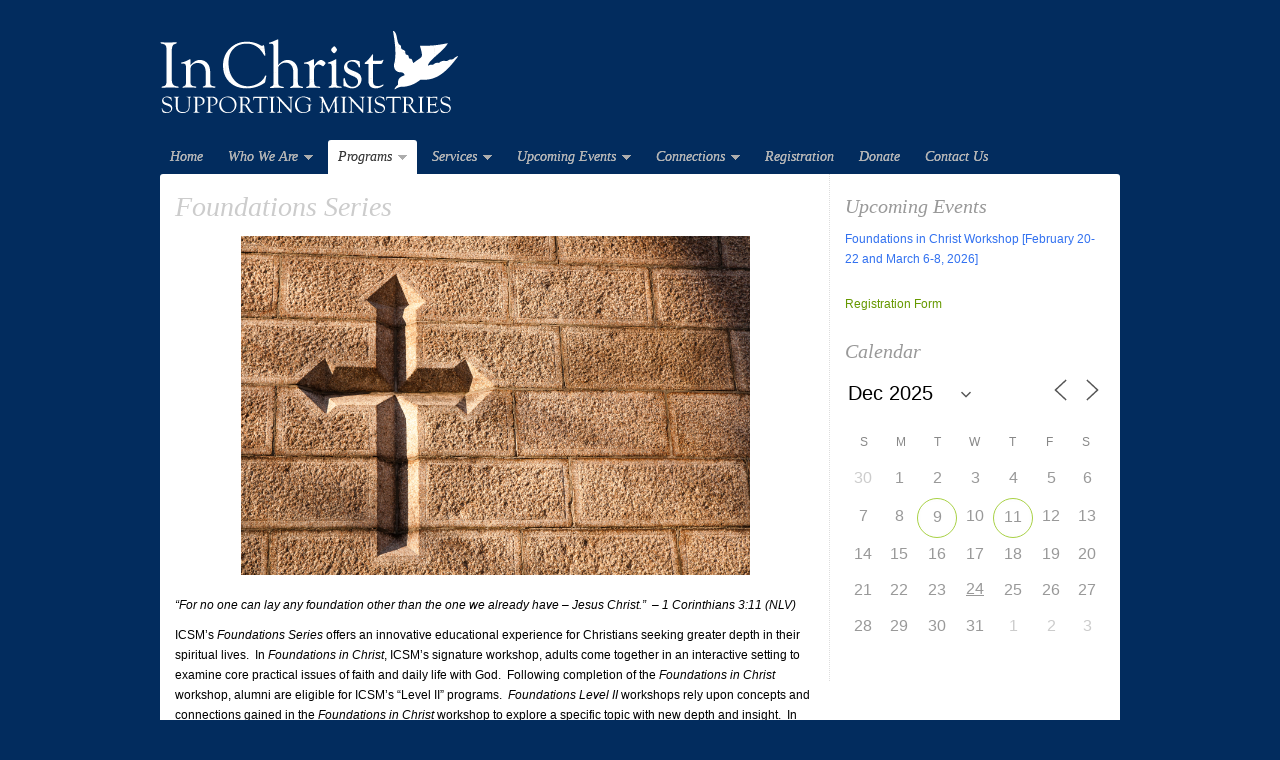

--- FILE ---
content_type: text/html; charset=UTF-8
request_url: https://inchristsupportingministries.org/foundations-series/
body_size: 14445
content:
<!DOCTYPE html PUBLIC "-//W3C//DTD XHTML 1.0 Transitional//EN" "http://www.w3.org/TR/xhtml1/DTD/xhtml1-transitional.dtd">
<html xmlns="http://www.w3.org/1999/xhtml" lang="en-US">
<head profile="http://gmpg.org/xfn/11">

<meta http-equiv="Content-Type" content="text/html; charset=UTF-8" />
<meta name="distribution" content="global" />
<meta name="robots" content="follow, all" />
<meta name="language" content="en" />

<title>  Foundations Series : In Christ Supporting Ministries</title>
<link rel="shortcut icon" href="https://inchristsupportingministries.org/wp-content/themes/organic_nonprofit/images/favicon.ico" type="image/x-icon" />

<link rel="stylesheet" href="https://inchristsupportingministries.org/wp-content/themes/organic_nonprofit/style.css" type="text/css" media="screen" />
<link rel="alternate" type="application/rss+xml" title="In Christ Supporting Ministries RSS Feed" href="https://inchristsupportingministries.org/feed/" />
<link rel="alternate" type="application/atom+xml" title="In Christ Supporting Ministries Atom Feed" href="https://inchristsupportingministries.org/feed/atom/" />
<link rel="pingback" href="https://inchristsupportingministries.org/xmlrpc.php" />

<meta name='robots' content='max-image-preview:large' />
	<style>img:is([sizes="auto" i], [sizes^="auto," i]) { contain-intrinsic-size: 3000px 1500px }</style>
	<link rel="alternate" type="application/rss+xml" title="In Christ Supporting Ministries &raquo; Feed" href="https://inchristsupportingministries.org/feed/" />
<script type="text/javascript">
/* <![CDATA[ */
window._wpemojiSettings = {"baseUrl":"https:\/\/s.w.org\/images\/core\/emoji\/16.0.1\/72x72\/","ext":".png","svgUrl":"https:\/\/s.w.org\/images\/core\/emoji\/16.0.1\/svg\/","svgExt":".svg","source":{"concatemoji":"https:\/\/inchristsupportingministries.org\/wp-includes\/js\/wp-emoji-release.min.js?ver=6.8.3"}};
/*! This file is auto-generated */
!function(s,n){var o,i,e;function c(e){try{var t={supportTests:e,timestamp:(new Date).valueOf()};sessionStorage.setItem(o,JSON.stringify(t))}catch(e){}}function p(e,t,n){e.clearRect(0,0,e.canvas.width,e.canvas.height),e.fillText(t,0,0);var t=new Uint32Array(e.getImageData(0,0,e.canvas.width,e.canvas.height).data),a=(e.clearRect(0,0,e.canvas.width,e.canvas.height),e.fillText(n,0,0),new Uint32Array(e.getImageData(0,0,e.canvas.width,e.canvas.height).data));return t.every(function(e,t){return e===a[t]})}function u(e,t){e.clearRect(0,0,e.canvas.width,e.canvas.height),e.fillText(t,0,0);for(var n=e.getImageData(16,16,1,1),a=0;a<n.data.length;a++)if(0!==n.data[a])return!1;return!0}function f(e,t,n,a){switch(t){case"flag":return n(e,"\ud83c\udff3\ufe0f\u200d\u26a7\ufe0f","\ud83c\udff3\ufe0f\u200b\u26a7\ufe0f")?!1:!n(e,"\ud83c\udde8\ud83c\uddf6","\ud83c\udde8\u200b\ud83c\uddf6")&&!n(e,"\ud83c\udff4\udb40\udc67\udb40\udc62\udb40\udc65\udb40\udc6e\udb40\udc67\udb40\udc7f","\ud83c\udff4\u200b\udb40\udc67\u200b\udb40\udc62\u200b\udb40\udc65\u200b\udb40\udc6e\u200b\udb40\udc67\u200b\udb40\udc7f");case"emoji":return!a(e,"\ud83e\udedf")}return!1}function g(e,t,n,a){var r="undefined"!=typeof WorkerGlobalScope&&self instanceof WorkerGlobalScope?new OffscreenCanvas(300,150):s.createElement("canvas"),o=r.getContext("2d",{willReadFrequently:!0}),i=(o.textBaseline="top",o.font="600 32px Arial",{});return e.forEach(function(e){i[e]=t(o,e,n,a)}),i}function t(e){var t=s.createElement("script");t.src=e,t.defer=!0,s.head.appendChild(t)}"undefined"!=typeof Promise&&(o="wpEmojiSettingsSupports",i=["flag","emoji"],n.supports={everything:!0,everythingExceptFlag:!0},e=new Promise(function(e){s.addEventListener("DOMContentLoaded",e,{once:!0})}),new Promise(function(t){var n=function(){try{var e=JSON.parse(sessionStorage.getItem(o));if("object"==typeof e&&"number"==typeof e.timestamp&&(new Date).valueOf()<e.timestamp+604800&&"object"==typeof e.supportTests)return e.supportTests}catch(e){}return null}();if(!n){if("undefined"!=typeof Worker&&"undefined"!=typeof OffscreenCanvas&&"undefined"!=typeof URL&&URL.createObjectURL&&"undefined"!=typeof Blob)try{var e="postMessage("+g.toString()+"("+[JSON.stringify(i),f.toString(),p.toString(),u.toString()].join(",")+"));",a=new Blob([e],{type:"text/javascript"}),r=new Worker(URL.createObjectURL(a),{name:"wpTestEmojiSupports"});return void(r.onmessage=function(e){c(n=e.data),r.terminate(),t(n)})}catch(e){}c(n=g(i,f,p,u))}t(n)}).then(function(e){for(var t in e)n.supports[t]=e[t],n.supports.everything=n.supports.everything&&n.supports[t],"flag"!==t&&(n.supports.everythingExceptFlag=n.supports.everythingExceptFlag&&n.supports[t]);n.supports.everythingExceptFlag=n.supports.everythingExceptFlag&&!n.supports.flag,n.DOMReady=!1,n.readyCallback=function(){n.DOMReady=!0}}).then(function(){return e}).then(function(){var e;n.supports.everything||(n.readyCallback(),(e=n.source||{}).concatemoji?t(e.concatemoji):e.wpemoji&&e.twemoji&&(t(e.twemoji),t(e.wpemoji)))}))}((window,document),window._wpemojiSettings);
/* ]]> */
</script>
<link rel='stylesheet' id='dashicons-css' href='https://inchristsupportingministries.org/wp-includes/css/dashicons.min.css?ver=6.8.3' type='text/css' media='all' />
<link rel='stylesheet' id='thickbox-css' href='https://inchristsupportingministries.org/wp-includes/js/thickbox/thickbox.css?ver=6.8.3' type='text/css' media='all' />
<style id='wp-emoji-styles-inline-css' type='text/css'>

	img.wp-smiley, img.emoji {
		display: inline !important;
		border: none !important;
		box-shadow: none !important;
		height: 1em !important;
		width: 1em !important;
		margin: 0 0.07em !important;
		vertical-align: -0.1em !important;
		background: none !important;
		padding: 0 !important;
	}
</style>
<link rel='stylesheet' id='wp-block-library-css' href='https://inchristsupportingministries.org/wp-content/plugins/gutenberg/build/styles/block-library/style.css?ver=22.3.0' type='text/css' media='all' />
<style id='classic-theme-styles-inline-css' type='text/css'>
.wp-block-button__link{background-color:#32373c;border-radius:9999px;box-shadow:none;color:#fff;font-size:1.125em;padding:calc(.667em + 2px) calc(1.333em + 2px);text-decoration:none}.wp-block-file__button{background:#32373c;color:#fff}.wp-block-accordion-heading{margin:0}.wp-block-accordion-heading__toggle{background-color:inherit!important;color:inherit!important}.wp-block-accordion-heading__toggle:not(:focus-visible){outline:none}.wp-block-accordion-heading__toggle:focus,.wp-block-accordion-heading__toggle:hover{background-color:inherit!important;border:none;box-shadow:none;color:inherit;padding:var(--wp--preset--spacing--20,1em) 0;text-decoration:none}.wp-block-accordion-heading__toggle:focus-visible{outline:auto;outline-offset:0}
</style>
<link rel='stylesheet' id='contact-form-7-css' href='https://inchristsupportingministries.org/wp-content/plugins/contact-form-7/includes/css/styles.css?ver=6.1.4' type='text/css' media='all' />
<link rel='stylesheet' id='events-manager-css' href='https://inchristsupportingministries.org/wp-content/plugins/events-manager/includes/css/events-manager.min.css?ver=7.2.3' type='text/css' media='all' />
<style id='events-manager-inline-css' type='text/css'>
body .em { --font-family : inherit; --font-weight : inherit; --font-size : 1em; --line-height : inherit; }
</style>
<style id='global-styles-inline-css' type='text/css'>
:root{--wp--preset--aspect-ratio--square: 1;--wp--preset--aspect-ratio--4-3: 4/3;--wp--preset--aspect-ratio--3-4: 3/4;--wp--preset--aspect-ratio--3-2: 3/2;--wp--preset--aspect-ratio--2-3: 2/3;--wp--preset--aspect-ratio--16-9: 16/9;--wp--preset--aspect-ratio--9-16: 9/16;--wp--preset--color--black: #000000;--wp--preset--color--cyan-bluish-gray: #abb8c3;--wp--preset--color--white: #ffffff;--wp--preset--color--pale-pink: #f78da7;--wp--preset--color--vivid-red: #cf2e2e;--wp--preset--color--luminous-vivid-orange: #ff6900;--wp--preset--color--luminous-vivid-amber: #fcb900;--wp--preset--color--light-green-cyan: #7bdcb5;--wp--preset--color--vivid-green-cyan: #00d084;--wp--preset--color--pale-cyan-blue: #8ed1fc;--wp--preset--color--vivid-cyan-blue: #0693e3;--wp--preset--color--vivid-purple: #9b51e0;--wp--preset--gradient--vivid-cyan-blue-to-vivid-purple: linear-gradient(135deg,rgb(6,147,227) 0%,rgb(155,81,224) 100%);--wp--preset--gradient--light-green-cyan-to-vivid-green-cyan: linear-gradient(135deg,rgb(122,220,180) 0%,rgb(0,208,130) 100%);--wp--preset--gradient--luminous-vivid-amber-to-luminous-vivid-orange: linear-gradient(135deg,rgb(252,185,0) 0%,rgb(255,105,0) 100%);--wp--preset--gradient--luminous-vivid-orange-to-vivid-red: linear-gradient(135deg,rgb(255,105,0) 0%,rgb(207,46,46) 100%);--wp--preset--gradient--very-light-gray-to-cyan-bluish-gray: linear-gradient(135deg,rgb(238,238,238) 0%,rgb(169,184,195) 100%);--wp--preset--gradient--cool-to-warm-spectrum: linear-gradient(135deg,rgb(74,234,220) 0%,rgb(151,120,209) 20%,rgb(207,42,186) 40%,rgb(238,44,130) 60%,rgb(251,105,98) 80%,rgb(254,248,76) 100%);--wp--preset--gradient--blush-light-purple: linear-gradient(135deg,rgb(255,206,236) 0%,rgb(152,150,240) 100%);--wp--preset--gradient--blush-bordeaux: linear-gradient(135deg,rgb(254,205,165) 0%,rgb(254,45,45) 50%,rgb(107,0,62) 100%);--wp--preset--gradient--luminous-dusk: linear-gradient(135deg,rgb(255,203,112) 0%,rgb(199,81,192) 50%,rgb(65,88,208) 100%);--wp--preset--gradient--pale-ocean: linear-gradient(135deg,rgb(255,245,203) 0%,rgb(182,227,212) 50%,rgb(51,167,181) 100%);--wp--preset--gradient--electric-grass: linear-gradient(135deg,rgb(202,248,128) 0%,rgb(113,206,126) 100%);--wp--preset--gradient--midnight: linear-gradient(135deg,rgb(2,3,129) 0%,rgb(40,116,252) 100%);--wp--preset--font-size--small: 13px;--wp--preset--font-size--medium: 20px;--wp--preset--font-size--large: 36px;--wp--preset--font-size--x-large: 42px;--wp--preset--spacing--20: 0.44rem;--wp--preset--spacing--30: 0.67rem;--wp--preset--spacing--40: 1rem;--wp--preset--spacing--50: 1.5rem;--wp--preset--spacing--60: 2.25rem;--wp--preset--spacing--70: 3.38rem;--wp--preset--spacing--80: 5.06rem;--wp--preset--shadow--natural: 6px 6px 9px rgba(0, 0, 0, 0.2);--wp--preset--shadow--deep: 12px 12px 50px rgba(0, 0, 0, 0.4);--wp--preset--shadow--sharp: 6px 6px 0px rgba(0, 0, 0, 0.2);--wp--preset--shadow--outlined: 6px 6px 0px -3px rgb(255, 255, 255), 6px 6px rgb(0, 0, 0);--wp--preset--shadow--crisp: 6px 6px 0px rgb(0, 0, 0);}:where(.is-layout-flex){gap: 0.5em;}:where(.is-layout-grid){gap: 0.5em;}body .is-layout-flex{display: flex;}.is-layout-flex{flex-wrap: wrap;align-items: center;}.is-layout-flex > :is(*, div){margin: 0;}body .is-layout-grid{display: grid;}.is-layout-grid > :is(*, div){margin: 0;}:where(.wp-block-columns.is-layout-flex){gap: 2em;}:where(.wp-block-columns.is-layout-grid){gap: 2em;}:where(.wp-block-post-template.is-layout-flex){gap: 1.25em;}:where(.wp-block-post-template.is-layout-grid){gap: 1.25em;}.has-black-color{color: var(--wp--preset--color--black) !important;}.has-cyan-bluish-gray-color{color: var(--wp--preset--color--cyan-bluish-gray) !important;}.has-white-color{color: var(--wp--preset--color--white) !important;}.has-pale-pink-color{color: var(--wp--preset--color--pale-pink) !important;}.has-vivid-red-color{color: var(--wp--preset--color--vivid-red) !important;}.has-luminous-vivid-orange-color{color: var(--wp--preset--color--luminous-vivid-orange) !important;}.has-luminous-vivid-amber-color{color: var(--wp--preset--color--luminous-vivid-amber) !important;}.has-light-green-cyan-color{color: var(--wp--preset--color--light-green-cyan) !important;}.has-vivid-green-cyan-color{color: var(--wp--preset--color--vivid-green-cyan) !important;}.has-pale-cyan-blue-color{color: var(--wp--preset--color--pale-cyan-blue) !important;}.has-vivid-cyan-blue-color{color: var(--wp--preset--color--vivid-cyan-blue) !important;}.has-vivid-purple-color{color: var(--wp--preset--color--vivid-purple) !important;}.has-black-background-color{background-color: var(--wp--preset--color--black) !important;}.has-cyan-bluish-gray-background-color{background-color: var(--wp--preset--color--cyan-bluish-gray) !important;}.has-white-background-color{background-color: var(--wp--preset--color--white) !important;}.has-pale-pink-background-color{background-color: var(--wp--preset--color--pale-pink) !important;}.has-vivid-red-background-color{background-color: var(--wp--preset--color--vivid-red) !important;}.has-luminous-vivid-orange-background-color{background-color: var(--wp--preset--color--luminous-vivid-orange) !important;}.has-luminous-vivid-amber-background-color{background-color: var(--wp--preset--color--luminous-vivid-amber) !important;}.has-light-green-cyan-background-color{background-color: var(--wp--preset--color--light-green-cyan) !important;}.has-vivid-green-cyan-background-color{background-color: var(--wp--preset--color--vivid-green-cyan) !important;}.has-pale-cyan-blue-background-color{background-color: var(--wp--preset--color--pale-cyan-blue) !important;}.has-vivid-cyan-blue-background-color{background-color: var(--wp--preset--color--vivid-cyan-blue) !important;}.has-vivid-purple-background-color{background-color: var(--wp--preset--color--vivid-purple) !important;}.has-black-border-color{border-color: var(--wp--preset--color--black) !important;}.has-cyan-bluish-gray-border-color{border-color: var(--wp--preset--color--cyan-bluish-gray) !important;}.has-white-border-color{border-color: var(--wp--preset--color--white) !important;}.has-pale-pink-border-color{border-color: var(--wp--preset--color--pale-pink) !important;}.has-vivid-red-border-color{border-color: var(--wp--preset--color--vivid-red) !important;}.has-luminous-vivid-orange-border-color{border-color: var(--wp--preset--color--luminous-vivid-orange) !important;}.has-luminous-vivid-amber-border-color{border-color: var(--wp--preset--color--luminous-vivid-amber) !important;}.has-light-green-cyan-border-color{border-color: var(--wp--preset--color--light-green-cyan) !important;}.has-vivid-green-cyan-border-color{border-color: var(--wp--preset--color--vivid-green-cyan) !important;}.has-pale-cyan-blue-border-color{border-color: var(--wp--preset--color--pale-cyan-blue) !important;}.has-vivid-cyan-blue-border-color{border-color: var(--wp--preset--color--vivid-cyan-blue) !important;}.has-vivid-purple-border-color{border-color: var(--wp--preset--color--vivid-purple) !important;}.has-vivid-cyan-blue-to-vivid-purple-gradient-background{background: var(--wp--preset--gradient--vivid-cyan-blue-to-vivid-purple) !important;}.has-light-green-cyan-to-vivid-green-cyan-gradient-background{background: var(--wp--preset--gradient--light-green-cyan-to-vivid-green-cyan) !important;}.has-luminous-vivid-amber-to-luminous-vivid-orange-gradient-background{background: var(--wp--preset--gradient--luminous-vivid-amber-to-luminous-vivid-orange) !important;}.has-luminous-vivid-orange-to-vivid-red-gradient-background{background: var(--wp--preset--gradient--luminous-vivid-orange-to-vivid-red) !important;}.has-very-light-gray-to-cyan-bluish-gray-gradient-background{background: var(--wp--preset--gradient--very-light-gray-to-cyan-bluish-gray) !important;}.has-cool-to-warm-spectrum-gradient-background{background: var(--wp--preset--gradient--cool-to-warm-spectrum) !important;}.has-blush-light-purple-gradient-background{background: var(--wp--preset--gradient--blush-light-purple) !important;}.has-blush-bordeaux-gradient-background{background: var(--wp--preset--gradient--blush-bordeaux) !important;}.has-luminous-dusk-gradient-background{background: var(--wp--preset--gradient--luminous-dusk) !important;}.has-pale-ocean-gradient-background{background: var(--wp--preset--gradient--pale-ocean) !important;}.has-electric-grass-gradient-background{background: var(--wp--preset--gradient--electric-grass) !important;}.has-midnight-gradient-background{background: var(--wp--preset--gradient--midnight) !important;}.has-small-font-size{font-size: var(--wp--preset--font-size--small) !important;}.has-medium-font-size{font-size: var(--wp--preset--font-size--medium) !important;}.has-large-font-size{font-size: var(--wp--preset--font-size--large) !important;}.has-x-large-font-size{font-size: var(--wp--preset--font-size--x-large) !important;}
:where(.wp-block-columns.is-layout-flex){gap: 2em;}:where(.wp-block-columns.is-layout-grid){gap: 2em;}
:root :where(.wp-block-pullquote){font-size: 1.5em;line-height: 1.6;}
:where(.wp-block-post-template.is-layout-flex){gap: 1.25em;}:where(.wp-block-post-template.is-layout-grid){gap: 1.25em;}
:where(.wp-block-term-template.is-layout-flex){gap: 1.25em;}:where(.wp-block-term-template.is-layout-grid){gap: 1.25em;}
</style>
<link rel='stylesheet' id='wp-components-css' href='https://inchristsupportingministries.org/wp-content/plugins/gutenberg/build/styles/components/style.css?ver=22.3.0' type='text/css' media='all' />
<link rel='stylesheet' id='godaddy-styles-css' href='https://inchristsupportingministries.org/wp-content/mu-plugins/vendor/wpex/godaddy-launch/includes/Dependencies/GoDaddy/Styles/build/latest.css?ver=2.0.2' type='text/css' media='all' />
<link rel='stylesheet' id='jet-fb-option-field-select-css' href='https://inchristsupportingministries.org/wp-content/plugins/jetformbuilder/modules/option-field/assets/build/select.css?ver=0edd78a6f12e2b918b82' type='text/css' media='all' />
<link rel='stylesheet' id='jet-fb-option-field-checkbox-css' href='https://inchristsupportingministries.org/wp-content/plugins/jetformbuilder/modules/option-field/assets/build/checkbox.css?ver=6e25adbbae5a5d1bb65e' type='text/css' media='all' />
<link rel='stylesheet' id='jet-fb-option-field-radio-css' href='https://inchristsupportingministries.org/wp-content/plugins/jetformbuilder/modules/option-field/assets/build/radio.css?ver=7c6d0d4d7df91e6bd6a4' type='text/css' media='all' />
<link rel='stylesheet' id='jet-fb-advanced-choices-css' href='https://inchristsupportingministries.org/wp-content/plugins/jetformbuilder/modules/advanced-choices/assets/build/main.css?ver=ca05550a7cac3b9b55a3' type='text/css' media='all' />
<link rel='stylesheet' id='jet-fb-wysiwyg-css' href='https://inchristsupportingministries.org/wp-content/plugins/jetformbuilder/modules/wysiwyg/assets/build/wysiwyg.css?ver=5a4d16fb6d7a94700261' type='text/css' media='all' />
<link rel='stylesheet' id='jet-fb-switcher-css' href='https://inchristsupportingministries.org/wp-content/plugins/jetformbuilder/modules/switcher/assets/build/switcher.css?ver=06c887a8b9195e5a119d' type='text/css' media='all' />
<script type="text/javascript" src="https://inchristsupportingministries.org/wp-includes/js/jquery/jquery.min.js?ver=3.7.1" id="jquery-core-js"></script>
<script type="text/javascript" src="https://inchristsupportingministries.org/wp-includes/js/jquery/jquery-migrate.min.js?ver=3.4.1" id="jquery-migrate-js"></script>
<script type="text/javascript" src="https://inchristsupportingministries.org/wp-includes/js/jquery/ui/core.min.js?ver=1.13.3" id="jquery-ui-core-js"></script>
<script type="text/javascript" src="https://inchristsupportingministries.org/wp-includes/js/jquery/ui/mouse.min.js?ver=1.13.3" id="jquery-ui-mouse-js"></script>
<script type="text/javascript" src="https://inchristsupportingministries.org/wp-includes/js/jquery/ui/sortable.min.js?ver=1.13.3" id="jquery-ui-sortable-js"></script>
<script type="text/javascript" src="https://inchristsupportingministries.org/wp-includes/js/jquery/ui/datepicker.min.js?ver=1.13.3" id="jquery-ui-datepicker-js"></script>
<script type="text/javascript" id="jquery-ui-datepicker-js-after">
/* <![CDATA[ */
jQuery(function(jQuery){jQuery.datepicker.setDefaults({"closeText":"Close","currentText":"Today","monthNames":["January","February","March","April","May","June","July","August","September","October","November","December"],"monthNamesShort":["Jan","Feb","Mar","Apr","May","Jun","Jul","Aug","Sep","Oct","Nov","Dec"],"nextText":"Next","prevText":"Previous","dayNames":["Sunday","Monday","Tuesday","Wednesday","Thursday","Friday","Saturday"],"dayNamesShort":["Sun","Mon","Tue","Wed","Thu","Fri","Sat"],"dayNamesMin":["S","M","T","W","T","F","S"],"dateFormat":"MM d, yy","firstDay":0,"isRTL":false});});
/* ]]> */
</script>
<script type="text/javascript" src="https://inchristsupportingministries.org/wp-includes/js/jquery/ui/resizable.min.js?ver=1.13.3" id="jquery-ui-resizable-js"></script>
<script type="text/javascript" src="https://inchristsupportingministries.org/wp-includes/js/jquery/ui/draggable.min.js?ver=1.13.3" id="jquery-ui-draggable-js"></script>
<script type="text/javascript" src="https://inchristsupportingministries.org/wp-includes/js/jquery/ui/controlgroup.min.js?ver=1.13.3" id="jquery-ui-controlgroup-js"></script>
<script type="text/javascript" src="https://inchristsupportingministries.org/wp-includes/js/jquery/ui/checkboxradio.min.js?ver=1.13.3" id="jquery-ui-checkboxradio-js"></script>
<script type="text/javascript" src="https://inchristsupportingministries.org/wp-includes/js/jquery/ui/button.min.js?ver=1.13.3" id="jquery-ui-button-js"></script>
<script type="text/javascript" src="https://inchristsupportingministries.org/wp-includes/js/jquery/ui/dialog.min.js?ver=1.13.3" id="jquery-ui-dialog-js"></script>
<script type="text/javascript" id="events-manager-js-extra">
/* <![CDATA[ */
var EM = {"ajaxurl":"https:\/\/inchristsupportingministries.org\/wp-admin\/admin-ajax.php","locationajaxurl":"https:\/\/inchristsupportingministries.org\/wp-admin\/admin-ajax.php?action=locations_search","firstDay":"0","locale":"en","dateFormat":"yy-mm-dd","ui_css":"https:\/\/inchristsupportingministries.org\/wp-content\/plugins\/events-manager\/includes\/css\/jquery-ui\/build.min.css","show24hours":"0","is_ssl":"1","autocomplete_limit":"10","calendar":{"breakpoints":{"small":560,"medium":908,"large":false},"month_format":"M Y"},"phone":"","datepicker":{"format":"m\/d\/Y"},"search":{"breakpoints":{"small":650,"medium":850,"full":false}},"url":"https:\/\/inchristsupportingministries.org\/wp-content\/plugins\/events-manager","assets":{"input.em-uploader":{"js":{"em-uploader":{"url":"https:\/\/inchristsupportingministries.org\/wp-content\/plugins\/events-manager\/includes\/js\/em-uploader.js?v=7.2.3","event":"em_uploader_ready"}}},".em-event-editor":{"js":{"event-editor":{"url":"https:\/\/inchristsupportingministries.org\/wp-content\/plugins\/events-manager\/includes\/js\/events-manager-event-editor.js?v=7.2.3","event":"em_event_editor_ready"}},"css":{"event-editor":"https:\/\/inchristsupportingministries.org\/wp-content\/plugins\/events-manager\/includes\/css\/events-manager-event-editor.min.css?v=7.2.3"}},".em-recurrence-sets, .em-timezone":{"js":{"luxon":{"url":"luxon\/luxon.js?v=7.2.3","event":"em_luxon_ready"}}},".em-booking-form, #em-booking-form, .em-booking-recurring, .em-event-booking-form":{"js":{"em-bookings":{"url":"https:\/\/inchristsupportingministries.org\/wp-content\/plugins\/events-manager\/includes\/js\/bookingsform.js?v=7.2.3","event":"em_booking_form_js_loaded"}}},"#em-opt-archetypes":{"js":{"archetypes":"https:\/\/inchristsupportingministries.org\/wp-content\/plugins\/events-manager\/includes\/js\/admin-archetype-editor.js?v=7.2.3","archetypes_ms":"https:\/\/inchristsupportingministries.org\/wp-content\/plugins\/events-manager\/includes\/js\/admin-archetypes.js?v=7.2.3","qs":"qs\/qs.js?v=7.2.3"}}},"cached":"1","txt_search":"Search","txt_searching":"Searching...","txt_loading":"Loading...","event_detach_warning":"Are you sure you want to detach this event? By doing so, this event will be independent of the recurring set of events.","delete_recurrence_warning":"Are you sure you want to delete all recurrences of this event? All events will be moved to trash."};
/* ]]> */
</script>
<script type="text/javascript" src="https://inchristsupportingministries.org/wp-content/plugins/events-manager/includes/js/events-manager.js?ver=7.2.3" id="events-manager-js"></script>
<script type="text/javascript" src="https://inchristsupportingministries.org/wp-content/plugins/google-analyticator/external-tracking.min.js?ver=6.5.7" id="ga-external-tracking-js"></script>
<link rel="https://api.w.org/" href="https://inchristsupportingministries.org/wp-json/" /><link rel="alternate" title="JSON" type="application/json" href="https://inchristsupportingministries.org/wp-json/wp/v2/pages/631" /><link rel="EditURI" type="application/rsd+xml" title="RSD" href="https://inchristsupportingministries.org/xmlrpc.php?rsd" />
<link rel="canonical" href="https://inchristsupportingministries.org/foundations-series/" />
<link rel='shortlink' href='https://inchristsupportingministries.org/?p=631' />
<link rel="alternate" title="oEmbed (JSON)" type="application/json+oembed" href="https://inchristsupportingministries.org/wp-json/oembed/1.0/embed?url=https%3A%2F%2Finchristsupportingministries.org%2Ffoundations-series%2F" />
<link rel="alternate" title="oEmbed (XML)" type="text/xml+oembed" href="https://inchristsupportingministries.org/wp-json/oembed/1.0/embed?url=https%3A%2F%2Finchristsupportingministries.org%2Ffoundations-series%2F&#038;format=xml" />
<style type="text/css">
#header #title a {
background: url(https://inchristsupportingministries.org/wp-content/uploads/2013/04/Header-noaddress.png) no-repeat;
}
</style>
<style type="text/css" id="custom-background-css">
body.custom-background { background-color: #022c5e; }
</style>
	<link rel="icon" href="https://inchristsupportingministries.org/wp-content/uploads/2016/07/favicon-1.png" sizes="32x32" />
<link rel="icon" href="https://inchristsupportingministries.org/wp-content/uploads/2016/07/favicon-1.png" sizes="192x192" />
<link rel="apple-touch-icon" href="https://inchristsupportingministries.org/wp-content/uploads/2016/07/favicon-1.png" />
<meta name="msapplication-TileImage" content="https://inchristsupportingministries.org/wp-content/uploads/2016/07/favicon-1.png" />
<!-- Google Analytics Tracking by Google Analyticator 6.5.7 -->
<script type="text/javascript">
    var analyticsFileTypes = [];
    var analyticsSnippet = 'disabled';
    var analyticsEventTracking = 'enabled';
</script>
<script type="text/javascript">
	(function(i,s,o,g,r,a,m){i['GoogleAnalyticsObject']=r;i[r]=i[r]||function(){
	(i[r].q=i[r].q||[]).push(arguments)},i[r].l=1*new Date();a=s.createElement(o),
	m=s.getElementsByTagName(o)[0];a.async=1;a.src=g;m.parentNode.insertBefore(a,m)
	})(window,document,'script','//www.google-analytics.com/analytics.js','ga');
	ga('create', 'UA-46303958-1', 'auto');
 
	ga('send', 'pageview');
</script>
		<style type="text/css" id="wp-custom-css">
			.menu-item-has-children:hover .sub-menu{
	display: block !important;
	visibility: visible !important;
}

/* ================================================
   BUTTON STYLING
   All form buttons (Next, Previous, Submit)
   ================================================ *//* ================================================
   ICSM Registration Form - Complete Styling
   Target: https://inchristsupportingministries.org/registration-form/
   ================================================ */

/* ================================================
   ALL INPUT FIELDS - COMPREHENSIVE STYLING
   Higher specificity to override theme styles
   ================================================ */

/* Target ALL possible input variations */
.jet-form-builder input,
.jet-form-builder select,
.jet-form-builder textarea,
.jet-form-builder input[type="text"],
.jet-form-builder input[type="email"],
.jet-form-builder input[type="tel"],
.jet-form-builder input[type="number"],
.jet-form-builder input[type="password"],
.jet-form-builder input[type="url"],
body .jet-form-builder input,
body .jet-form-builder select,
body .jet-form-builder textarea {
    padding: 12px 16px !important;
    border: 2px solid #e1e8ed !important;
    border-radius: 8px !important;
    font-size: 16px !important;
    width: 100% !important;
    box-sizing: border-box !important;
    background-color: #ffffff !important;
    color: #333333 !important;
    font-family: inherit !important;
    transition: border-color 0.3s ease !important;
    appearance: none !important; /* Remove browser default styling */
}

/* Focus States - Higher Specificity */
.jet-form-builder input:focus,
.jet-form-builder select:focus,
.jet-form-builder textarea:focus,
body .jet-form-builder input:focus,
body .jet-form-builder select:focus,
body .jet-form-builder textarea:focus {
    outline: none !important;
    border-color: #4285f4 !important;
    box-shadow: 0 0 0 3px rgba(66, 133, 244, 0.1) !important;
}

/* ================================================
   BUTTON STYLING
   All form buttons (Next, Previous, Submit)
   ================================================ */

/* All Form Buttons */
.jet-form-builder button,
.jet-form-builder input[type="submit"],
.jet-form-builder input[type="button"],
.jet-form-builder .jet-form-builder__next-btn,
.jet-form-builder .jet-form-builder__prev-btn,
.jet-form-builder .jet-form-builder__submit-btn,
body .jet-form-builder button,
body .jet-form-builder input[type="submit"],
body .jet-form-builder input[type="button"] {
    padding: 12px 24px !important;
    border: none !important;
    border-radius: 8px !important;
    font-size: 16px !important;
    font-weight: 600 !important;
    cursor: pointer !important;
    transition: all 0.3s ease !important;
    text-decoration: none !important;
    display: inline-block !important;
    font-family: inherit !important;
}

/* Primary Buttons (Next, Submit) */
.jet-form-builder .jet-form-builder__next-btn,
.jet-form-builder .jet-form-builder__submit-btn,
.jet-form-builder button[type="submit"],
.jet-form-builder input[type="submit"],
body .jet-form-builder .jet-form-builder__next-btn,
body .jet-form-builder .jet-form-builder__submit-btn,
body .jet-form-builder button[type="submit"],
body .jet-form-builder input[type="submit"] {
    background: #4285f4 !important;
    color: white !important;
    box-shadow: 0 2px 8px rgba(66, 133, 244, 0.3) !important;
}

/* Primary Button Hover */
.jet-form-builder .jet-form-builder__next-btn:hover,
.jet-form-builder .jet-form-builder__submit-btn:hover,
.jet-form-builder button[type="submit"]:hover,
.jet-form-builder input[type="submit"]:hover,
body .jet-form-builder .jet-form-builder__next-btn:hover,
body .jet-form-builder .jet-form-builder__submit-btn:hover,
body .jet-form-builder button[type="submit"]:hover,
body .jet-form-builder input[type="submit"]:hover {
    background: #3367d6 !important;
    transform: translateY(-1px) !important;
    box-shadow: 0 4px 12px rgba(66, 133, 244, 0.4) !important;
}

/* Secondary Buttons (Previous) */
.jet-form-builder .jet-form-builder__prev-btn,
body .jet-form-builder .jet-form-builder__prev-btn {
    background: #f8f9fa !important;
    color: #5f6368 !important;
    border: 1px solid #dadce0 !important;
}

.jet-form-builder .jet-form-builder__prev-btn:hover,
body .jet-form-builder .jet-form-builder__prev-btn:hover {
    background: #f1f3f4 !important;
    border-color: #d2d6da !important;
}

/* ================================================
   ADVANCED CHOICES (Tier Selection) - EQUAL HEIGHTS
   ================================================ */

/* Grid Layout for Equal Heights */
.jet-form-builder .advanced-choices-field,
.jet-form-builder__field-wrap .advanced-choices-field,
body .jet-form-builder .advanced-choices-field {
    display: grid !important;
    grid-template-columns: repeat(auto-fit, minmax(280px, 1fr)) !important;
    gap: 20px !important;
}

/* Individual Choice Blocks - Equal Heights */
.jet-form-builder .advanced-choices-field .jet-form-builder__field-choice,
.jet-form-builder__field-wrap .advanced-choices-field .jet-form-builder__field-choice,
body .jet-form-builder .advanced-choices-field .jet-form-builder__field-choice {
    height: 100% !important;
    min-height: 180px !important;
    display: flex !important;
    flex-direction: column !important;
}

/* ================================================
   FIELD LABELS
   ================================================ */

.jet-form-builder label,
.jet-form-builder .jet-form-builder__field-label,
body .jet-form-builder label,
body .jet-form-builder .jet-form-builder__field-label {
    font-weight: 600 !important;
    color: #374151 !important;
    margin-bottom: 8px !important;
    display: block !important;
}

/* ================================================
   SELECT DROPDOWN IMPROVEMENTS
   ================================================ */

.jet-form-builder select,
body .jet-form-builder select {
    background-image: url("data:image/svg+xml;charset=UTF-8,%3csvg xmlns='http://www.w3.org/2000/svg' viewBox='0 0 24 24' fill='none' stroke='%23666' stroke-width='2'%3e%3cpolyline points='6,9 12,15 18,9'%3e%3c/polyline%3e%3c/svg%3e") !important;
    background-repeat: no-repeat !important;
    background-position: right 12px center !important;
    background-size: 16px !important;
    padding-right: 40px !important;
}

/* ================================================
   RESPONSIVE ADJUSTMENTS
   ================================================ */

/* Tablet and Mobile - Single Column */
@media (max-width: 768px) {
    .jet-form-builder .advanced-choices-field,
    .jet-form-builder__field-wrap .advanced-choices-field,
    body .jet-form-builder .advanced-choices-field {
        grid-template-columns: 1fr !important;
        gap: 15px !important;
    }
    
    .jet-form-builder .advanced-choices-field .jet-form-builder__field-choice,
    body .jet-form-builder .advanced-choices-field .jet-form-builder__field-choice {
        min-height: 150px !important;
    }
    
    /* Stack buttons on mobile */
    .jet-form-builder button,
    .jet-form-builder input[type="submit"],
    body .jet-form-builder button,
    body .jet-form-builder input[type="submit"] {
        width: 100% !important;
        margin-bottom: 10px !important;
    }
}

/* ================================================
   FORM VALIDATION STATES
   ================================================ */

/* Error States */
.jet-form-builder .field-has-error input,
.jet-form-builder .field-has-error select,
.jet-form-builder .field-has-error textarea,
body .jet-form-builder .field-has-error input,
body .jet-form-builder .field-has-error select,
body .jet-form-builder .field-has-error textarea {
    border-color: #dc2626 !important;
    box-shadow: 0 0 0 3px rgba(220, 38, 38, 0.1) !important;
}

/* Success States */
.jet-form-builder .field-is-valid input,
.jet-form-builder .field-is-valid select,
.jet-form-builder .field-is-valid textarea,
body .jet-form-builder .field-is-valid input,
body .jet-form-builder .field-is-valid select,
body .jet-form-builder .field-is-valid textarea {
    border-color: #16a34a !important;
}

/* ================================================
   DISABLED STATES
   ================================================ */

.jet-form-builder button:disabled,
.jet-form-builder input:disabled,
.jet-form-builder select:disabled,
.jet-form-builder textarea:disabled,
body .jet-form-builder button:disabled,
body .jet-form-builder input:disabled,
body .jet-form-builder select:disabled,
body .jet-form-builder textarea:disabled {
    opacity: 0.6 !important;
    cursor: not-allowed !important;
    background-color: #f3f4f6 !important;
}		</style>
		
<script type="text/javascript" src="https://inchristsupportingministries.org/wp-content/themes/organic_nonprofit/js/superfish/superfish.js"></script>
<script type="text/javascript" src="https://inchristsupportingministries.org/wp-content/themes/organic_nonprofit/js/superfish/hoverIntent.js"></script>
<script type="text/javascript" src="https://inchristsupportingministries.org/wp-content/themes/organic_nonprofit/js/jquery.anythingslider.js"></script>
<script type="text/javascript" src="https://inchristsupportingministries.org/wp-content/themes/organic_nonprofit/js/jquery.anythingslider.video.js"></script>
<script type="text/javascript" src="https://inchristsupportingministries.org/wp-content/themes/organic_nonprofit/js/swfobject.js"></script>
<script type="text/javascript" src="https://inchristsupportingministries.org/wp-content/themes/organic_nonprofit/js/jquery.featureList.js"></script>

<script type="text/javascript"> 
 var $j = jQuery.noConflict();
    $j(document).ready(function() { 
        $j('.menu').superfish(); 
    }); 
</script>
    
<script type="text/javascript">
	var $j = jQuery.noConflict();
	$j(function(){
		$j('#slider1').anythingSlider({
			width           : 640,
			height          : 390,
			delay           : 8000,
			resumeDelay     : 10000,
			startStopped    : false,
			autoPlay        : true,
			autoPlayLocked  : false,
			easing          : "swing"
		});
		$j(".feature_video").hover(function(){
		    $j('#slider1').data('AnythingSlider').startStop(false); // this stops the slideshow
		});
		$j(".arrow").click(function(){
		    $j('#slider1').data('AnythingSlider').startStop(true); // this starts the slideshow
		});
	});
</script>

<script type="text/javascript"> 
	var $j = jQuery.noConflict();
	$j(document).ready(function () {
		$j('#homeslider iframe').each(function() {
			var url = $j(this).attr("src")
			$j(this).attr("src",url+"&amp;wmode=Opaque")
		});
	});
</script>

<script type="text/javascript">
	var $j = jQuery.noConflict();
	$j(document).ready(function() {	
		$j('#tabs li a').featureList({
			output:	'#output li',
			transition_interval: 999999999,
			start_item:	0
		});
	});
</script>

</head>

<body class="wp-singular page-template-default page page-id-631 custom-background wp-theme-organic_nonprofit">

<div id="wrap">

    <div id="header">
        <div class="headerlogo">
			<h1 id="title"><a href="https://inchristsupportingministries.org/" title="Home">In Christ Supporting Ministries</a></h1>
		</div>
    </div>
    
    <div id="navbar">
        <div class="menu"><ul id="menu-main" class="menu"><li id="menu-item-219" class="menu-item menu-item-type-custom menu-item-object-custom menu-item-home menu-item-219"><a href="https://inchristsupportingministries.org/">Home</a></li>
<li id="menu-item-2952" class="menu-item menu-item-type-post_type menu-item-object-page menu-item-has-children menu-item-2952"><a href="https://inchristsupportingministries.org/who-we-are/">Who We Are</a>
<ul class="sub-menu">
	<li id="menu-item-221" class="menu-item menu-item-type-post_type menu-item-object-page menu-item-221"><a href="https://inchristsupportingministries.org/who-we-are/rev-sarah-kromer-bio/">Rev. Sarah Kromer</a></li>
	<li id="menu-item-222" class="menu-item menu-item-type-post_type menu-item-object-page menu-item-222"><a href="https://inchristsupportingministries.org/who-we-are/rev-danette-osbourne-smart-bio/">Rev. Danette Osbourne-Smart</a></li>
	<li id="menu-item-3109" class="menu-item menu-item-type-post_type menu-item-object-page menu-item-3109"><a href="https://inchristsupportingministries.org/rev-catherine-taylor/">Rev. Catherine Taylor</a></li>
	<li id="menu-item-224" class="menu-item menu-item-type-post_type menu-item-object-page menu-item-224"><a href="https://inchristsupportingministries.org/who-we-are/rev-dr-merwyn-johnson-bio/">Rev. Dr. Merwyn Johnson</a></li>
	<li id="menu-item-223" class="menu-item menu-item-type-post_type menu-item-object-page menu-item-223"><a href="https://inchristsupportingministries.org/who-we-are/melissa-harding-bio/">Melissa Harding</a></li>
	<li id="menu-item-225" class="menu-item menu-item-type-post_type menu-item-object-page menu-item-225"><a href="https://inchristsupportingministries.org/who-we-are/andrew-kromer-bio/">Andrew Kromer</a></li>
</ul>
</li>
<li id="menu-item-1134" class="menu-item menu-item-type-post_type menu-item-object-page current-menu-ancestor current_page_ancestor menu-item-has-children menu-item-1134"><a href="https://inchristsupportingministries.org/">Programs</a>
<ul class="sub-menu">
	<li id="menu-item-227" class="menu-item menu-item-type-post_type menu-item-object-page current-menu-ancestor current-menu-parent current_page_parent current_page_ancestor menu-item-has-children menu-item-227"><a href="https://inchristsupportingministries.org/life-in-christ">For Individuals</a>
	<ul class="sub-menu">
		<li id="menu-item-694" class="menu-item menu-item-type-post_type menu-item-object-page current-menu-item page_item page-item-631 current_page_item menu-item-has-children menu-item-694"><a href="https://inchristsupportingministries.org/foundations-series/" aria-current="page">Foundations Series</a>
		<ul class="sub-menu">
			<li id="menu-item-692" class="menu-item menu-item-type-post_type menu-item-object-page menu-item-692"><a href="https://inchristsupportingministries.org/foundations-in-christ/">Foundations in Christ Workshop</a></li>
			<li id="menu-item-2609" class="menu-item menu-item-type-post_type menu-item-object-page menu-item-2609"><a href="https://inchristsupportingministries.org/foundations-bedrock-gatherings/">Bedrock Gatherings</a></li>
			<li id="menu-item-2188" class="menu-item menu-item-type-post_type menu-item-object-page menu-item-2188"><a href="https://inchristsupportingministries.org/prayer-workshop/">Foundations Prayer Workshop</a></li>
			<li id="menu-item-2307" class="menu-item menu-item-type-post_type menu-item-object-page menu-item-2307"><a href="https://inchristsupportingministries.org/foundations-dd-workshop/">Foundations Discipleship &#038; Discernment Workshop</a></li>
		</ul>
</li>
		<li id="menu-item-698" class="menu-item menu-item-type-post_type menu-item-object-page menu-item-has-children menu-item-698"><a href="https://inchristsupportingministries.org/pathways/">Pathways Series</a>
		<ul class="sub-menu">
			<li id="menu-item-2980" class="menu-item menu-item-type-post_type menu-item-object-page menu-item-2980"><a href="https://inchristsupportingministries.org/icsm-pathways-bible-study/">Bible Study</a></li>
		</ul>
</li>
		<li id="menu-item-699" class="menu-item menu-item-type-post_type menu-item-object-page menu-item-has-children menu-item-699"><a href="https://inchristsupportingministries.org/perspectives-series-2/">Perspectives Series</a>
		<ul class="sub-menu">
			<li id="menu-item-691" class="menu-item menu-item-type-post_type menu-item-object-page menu-item-691"><a href="https://inchristsupportingministries.org/perspectives-on-conflict/">Perspectives on Conflict and Reconciliation</a></li>
		</ul>
</li>
		<li id="menu-item-1714" class="menu-item menu-item-type-post_type menu-item-object-page menu-item-1714"><a href="https://inchristsupportingministries.org/connections/the-well/">The Well</a></li>
		<li id="menu-item-3290" class="menu-item menu-item-type-post_type menu-item-object-page menu-item-3290"><a href="https://inchristsupportingministries.org/bridging-the-gap-moving-from-text-to-sermon/">Bridging the Gap: Moving from Text to Sermon</a></li>
	</ul>
</li>
	<li id="menu-item-228" class="menu-item menu-item-type-post_type menu-item-object-page menu-item-has-children menu-item-228"><a href="https://inchristsupportingministries.org/discipleship-in-christ">For Churches</a>
	<ul class="sub-menu">
		<li id="menu-item-1961" class="menu-item menu-item-type-custom menu-item-object-custom menu-item-1961"><a href="https://inchristsupportingministries.org/discipleship-in-christ#congregationalengagement">Congregational Engagement</a></li>
		<li id="menu-item-1963" class="menu-item menu-item-type-custom menu-item-object-custom menu-item-1963"><a href="https://inchristsupportingministries.org/discipleship-in-christ#leadershipdevelopment">Leadership Development</a></li>
		<li id="menu-item-3294" class="menu-item menu-item-type-post_type menu-item-object-page menu-item-has-children menu-item-3294"><a href="https://inchristsupportingministries.org/discipleship-in-christ">Continuing Education</a>
		<ul class="sub-menu">
			<li id="menu-item-3295" class="menu-item menu-item-type-post_type menu-item-object-page menu-item-3295"><a href="https://inchristsupportingministries.org/bridging-the-gap-moving-from-text-to-sermon/">Bridging the Gap: Moving from Text to Sermon</a></li>
		</ul>
</li>
		<li id="menu-item-706" class="menu-item menu-item-type-post_type menu-item-object-page menu-item-706"><a href="https://inchristsupportingministries.org/connections/the-well/">The Well</a></li>
	</ul>
</li>
	<li id="menu-item-721" class="menu-item menu-item-type-post_type menu-item-object-page menu-item-has-children menu-item-721"><a href="https://inchristsupportingministries.org/life-in-christ/">Workshops and Retreats</a>
	<ul class="sub-menu">
		<li id="menu-item-3270" class="menu-item menu-item-type-post_type menu-item-object-page menu-item-3270"><a href="https://inchristsupportingministries.org/bridging-the-gap-moving-from-text-to-sermon/">Bridging the Gap: Moving from Text to Sermon</a></li>
	</ul>
</li>
</ul>
</li>
<li id="menu-item-1135" class="menu-item menu-item-type-post_type menu-item-object-page menu-item-has-children menu-item-1135"><a href="https://inchristsupportingministries.org/">Services</a>
<ul class="sub-menu">
	<li id="menu-item-231" class="menu-item menu-item-type-post_type menu-item-object-page menu-item-231"><a href="https://inchristsupportingministries.org/reconciliation-in-christ%20">Conflict Resolution</a></li>
	<li id="menu-item-424" class="menu-item menu-item-type-post_type menu-item-object-page menu-item-424"><a href="https://inchristsupportingministries.org/connections/the-well/">The Well</a></li>
	<li id="menu-item-1966" class="menu-item menu-item-type-custom menu-item-object-custom menu-item-1966"><a href="https://inchristsupportingministries.org/discipleship-in-christ#congregationalengagement">Congregational Engagement</a></li>
	<li id="menu-item-1967" class="menu-item menu-item-type-custom menu-item-object-custom menu-item-1967"><a href="https://inchristsupportingministries.org/discipleship-in-christ#leadershipdevelopment">Leadership Development</a></li>
	<li id="menu-item-3293" class="menu-item menu-item-type-post_type menu-item-object-page menu-item-has-children menu-item-3293"><a href="https://inchristsupportingministries.org/discipleship-in-christ">Continuing Education</a>
	<ul class="sub-menu">
		<li id="menu-item-3268" class="menu-item menu-item-type-post_type menu-item-object-page menu-item-3268"><a href="https://inchristsupportingministries.org/bridging-the-gap-moving-from-text-to-sermon/">Bridging the Gap: Moving from Text to Sermon</a></li>
	</ul>
</li>
</ul>
</li>
<li id="menu-item-1141" class="menu-item menu-item-type-post_type menu-item-object-page menu-item-has-children menu-item-1141"><a href="https://inchristsupportingministries.org/upcoming-events/">Upcoming Events</a>
<ul class="sub-menu">
	<li id="menu-item-236" class="menu-item menu-item-type-post_type menu-item-object-page menu-item-236"><a href="https://inchristsupportingministries.org/upcoming-events/scheduled-programs/">Scheduled Programs</a></li>
	<li id="menu-item-3269" class="menu-item menu-item-type-post_type menu-item-object-page menu-item-3269"><a href="https://inchristsupportingministries.org/bridging-the-gap-moving-from-text-to-sermon/">Bridging the Gap: Moving from Text to Sermon</a></li>
</ul>
</li>
<li id="menu-item-1137" class="menu-item menu-item-type-post_type menu-item-object-page menu-item-has-children menu-item-1137"><a href="https://inchristsupportingministries.org/">Connections</a>
<ul class="sub-menu">
	<li id="menu-item-242" class="menu-item menu-item-type-post_type menu-item-object-page menu-item-242"><a href="https://inchristsupportingministries.org/connections/the-well/">The Well</a></li>
	<li id="menu-item-241" class="menu-item menu-item-type-post_type menu-item-object-page menu-item-241"><a href="https://inchristsupportingministries.org/connections/foundations-alumni/">Foundations Alumni</a></li>
	<li id="menu-item-239" class="menu-item menu-item-type-post_type menu-item-object-page menu-item-239"><a href="https://inchristsupportingministries.org/connections/bulletin-board/">Bulletin Board</a></li>
</ul>
</li>
<li id="menu-item-3384" class="menu-item menu-item-type-post_type menu-item-object-page menu-item-3384"><a href="https://inchristsupportingministries.org/registration-form/">Registration</a></li>
<li id="menu-item-1138" class="menu-item menu-item-type-post_type menu-item-object-page menu-item-1138"><a href="https://inchristsupportingministries.org/donate/">Donate</a></li>
<li id="menu-item-1139" class="menu-item menu-item-type-post_type menu-item-object-page menu-item-1139"><a href="https://inchristsupportingministries.org/contact-us/">Contact Us</a></li>
</ul></div>  
    </div>
<div id="content">
	
	<div id="featurebanner"></div>

	<div id="contentleft">
    
        <div class="postarea">
    
            
            <h1>Foundations Series</h1>
            
            <p style="text-align: center;"><em><img fetchpriority="high" decoding="async" class=" wp-image-1818 aligncenter" src="https://inchristsupportingministries.org/wp-content/uploads/2013/04/Foundations-Series.jpg" alt="" width="509" height="339" srcset="https://inchristsupportingministries.org/wp-content/uploads/2013/04/Foundations-Series.jpg 849w, https://inchristsupportingministries.org/wp-content/uploads/2013/04/Foundations-Series-300x199.jpg 300w" sizes="(max-width: 509px) 100vw, 509px" /></em></p>
<p><em>“For no one can lay any foundation other than the one we already have – Jesus Christ.”  – 1 Corinthians 3:11 (NLV)</em></p>
<p>ICSM&#8217;s <em>Foundations Series</em> offers an innovative educational experience for Christians seeking greater depth in their spiritual lives.  In <em>Foundations in Christ</em>, ICSM’s signature workshop, adults come together in an interactive setting to examine core practical issues of faith and daily life with God.  Following completion of the <em>Foundations in Christ</em> workshop, alumni are eligible for ICSM&#8217;s &#8220;Level II&#8221; programs.  <em>Foundations </em><em>Level II</em> workshops rely upon concepts and connections gained in the <em>Foundations</em> <em>in Christ</em><em> </em>workshop to explore a specific topic with new depth and insight.  In the <em>Foundations in Christ Youth Workshop</em>, high school students explore foundational questions of faith in an active and dynamic context.  No Biblical knowledge or prior background is necessary.</p>
<p><span style="text-decoration: underline;">Foundations Core Workshops</span></p>
<p><em><a title="Foundations in Christ Workshop" href="https://inchristsupportingministries.org/foundations-in-christ/">Foundations in Christ Workshop</a></em></p>
<p><a href="https://inchristsupportingministries.org/foundations-bedrock-gatherings/"><em>Foundations Bedrock Gatherings</em></a></p>
<p><em><a title="Foundations in Christ Youth Workshop" href="https://inchristsupportingministries.org/foundations-in-christ-youth-workshop/">Foundations in Christ Youth Workshop</a></em></p>
<p><span style="text-decoration: underline;">Foundations Level II Workshops</span></p>
<p><a title="Prayer Foundations Workshop" href="https://inchristsupportingministries.org/prayer-workshop/"><em>Foundations Prayer Workshop</em></a>*</p>
<p><em><a href="https://inchristsupportingministries.org/foundations-dd-workshop/">Foundations Discipleship &amp; Discernment Workshop*</a></em></p>
<p><em>*</em>Completion of the <em>Foundations in Christ Workshop</em> is a prerequisite for this program.</p>
<div style="clear:both;"></div>            
                        
        </div>
		
	</div>
			
<!-- begin sidebar -->

<div id="sidebar">

	<div id="em_widget-3" class="widget widget_em_widget"><h4>Upcoming Events</h4><div class="em pixelbones em-list-widget em-events-widget"><li><a href="https://inchristsupportingministries.org/foundations-in-christ/#new_tab">Foundations in Christ Workshop [February 20-22 and March 6-8, 2026]</a></li></div></div><div id="text-3" class="widget widget_text">			<div class="textwidget"><a title="Registration Form" href="https://inchristsupportingministries.org/registration-form/">Registration Form</a></div>
		</div><div id="em_calendar-2" class="widget widget_em_calendar"><h4>Calendar</h4>		<div class="em em-view-container" id="em-view-1274195543" data-view="calendar">
			<div class="em pixelbones em-calendar preview-modal responsive-dateclick-modal size-small this-month" data-scope="all" data-preview-tooltips-trigger="" id="em-calendar-1274195543" data-view-id="1274195543" data-view-type="calendar" data-month="12" data-year="2025" data-timezone="">
	<section class="em-cal-nav em-cal-nav-normal">
			<div class="month input">
					<form action="" method="get">
				<input type="month" class="em-month-picker" value="2025-12" data-month-value="Dec 2025">
				<span class="toggle"></span>
			</form>
			</div>
			<div class="month-nav input">
		<a class="em-calnav em-calnav-prev" href="/foundations-series/?mo=11&#038;yr=2025" data-disabled="0" >
			<svg viewBox="0 0 15 15" xmlns="http://www.w3.org/2000/svg"><path d="M10 14L3 7.5L10 1" stroke="#555" stroke-linecap="square"></path></svg>
		</a>
					<a href="" class="em-calnav-today button button-secondary size-large size-medium is-today" >
				Today			</a>
				<a class="em-calnav em-calnav-next" href="/foundations-series/?mo=1&#038;yr=2026" data-disabled="0" >
			<svg viewBox="0 0 15 15" xmlns="http://www.w3.org/2000/svg"><path d="M5 14L12 7.5L5 1" stroke="#555" stroke-linecap="square"></path></svg>
		</a>
	</div>
	</section><section class="em-cal-head em-cal-week-days em-cal-days size-large">
			<div class="em-cal-day em-cal-col-0">Sun</div>
				<div class="em-cal-day em-cal-col-1">Mon</div>
				<div class="em-cal-day em-cal-col-2">Tue</div>
				<div class="em-cal-day em-cal-col-3">Wed</div>
				<div class="em-cal-day em-cal-col-4">Thu</div>
				<div class="em-cal-day em-cal-col-5">Fri</div>
				<div class="em-cal-day em-cal-col-6">Sat</div>
		</section>
<section class="em-cal-head em-cal-week-days em-cal-days size-small size-medium">
			<div class="em-cal-day em-cal-col-0">S</div>
				<div class="em-cal-day em-cal-col-1">M</div>
				<div class="em-cal-day em-cal-col-2">T</div>
				<div class="em-cal-day em-cal-col-3">W</div>
				<div class="em-cal-day em-cal-col-4">T</div>
				<div class="em-cal-day em-cal-col-5">F</div>
				<div class="em-cal-day em-cal-col-6">S</div>
		</section><section class="em-cal-body em-cal-days event-style-pill even-aspect">
			<div class="eventless-pre em-cal-day em-cal-col-1">
							<div class="em-cal-day-date">
					<span>30</span>
				</div>
					</div>
				<div class="eventless em-cal-day em-cal-col-2">
							<div class="em-cal-day-date">
					<span>1</span>
				</div>
					</div>
				<div class="eventless em-cal-day em-cal-col-3">
							<div class="em-cal-day-date">
					<span>2</span>
				</div>
					</div>
				<div class="eventless em-cal-day em-cal-col-4">
							<div class="em-cal-day-date">
					<span>3</span>
				</div>
					</div>
				<div class="eventless em-cal-day em-cal-col-5">
							<div class="em-cal-day-date">
					<span>4</span>
				</div>
					</div>
				<div class="eventless em-cal-day em-cal-col-6">
							<div class="em-cal-day-date">
					<span>5</span>
				</div>
					</div>
				<div class="eventless em-cal-day em-cal-col-7">
							<div class="em-cal-day-date">
					<span>6</span>
				</div>
					</div>
				<div class="eventless em-cal-day em-cal-col-1">
							<div class="em-cal-day-date">
					<span>7</span>
				</div>
					</div>
				<div class="eventless em-cal-day em-cal-col-2">
							<div class="em-cal-day-date">
					<span>8</span>
				</div>
					</div>
				<div class="eventful eventful em-cal-day em-cal-col-3">
							<div class="em-cal-day-date colored" data-date="2025-12-09" data-timestamp="1765238400" >
					<a href="https://inchristsupportingministries.org/icsm-pathways-bible-study/#new_tab" title="Bible Study [December 9-10, 2025]">9</a>
									</div>
											<div class="em-cal-event multiday has-start has-end days-2" style="--event-background-color:#a8d144;;--event-border-color:#a8d144;;--event-color:#fff;" data-event-url="https://inchristsupportingministries.org/icsm-pathways-bible-study/#new_tab" data-event-id="340">
								<div>7:00 PM - <a href="https://inchristsupportingministries.org/icsm-pathways-bible-study/#new_tab">Bible Study [December 9-10, 2025]</a></div>							</div>
												<span class="date-day-colors" data-colors="[&quot;#a8d144&quot;]"></span>
												
					</div>
				<div class="eventless em-cal-day em-cal-col-4">
							<div class="em-cal-day-date">
					<span>10</span>
				</div>
					</div>
				<div class="eventful eventful em-cal-day em-cal-col-5">
							<div class="em-cal-day-date colored" data-date="2025-12-11" data-timestamp="1765411200" >
					<a href="https://inchristsupportingministries.org/connections/the-well/" title="Well Gathering [December 11, 2025]">11</a>
									</div>
				<div class="em-cal-event multiday" data-event-url="https://inchristsupportingministries.org/icsm-pathways-bible-study/#new_tab" data-event-id="340"></div>						<div class="em-cal-event" style="--event-background-color:#a8d144;;--event-border-color:#a8d144;;--event-color:#fff;" data-event-url="https://inchristsupportingministries.org/connections/the-well/" data-event-id="339">
							<div>7:00 PM - <a href="https://inchristsupportingministries.org/connections/the-well/">Well Gathering [December 11, 2025]</a></div>
						</div>
											<span class="date-day-colors" data-colors="[&quot;#a8d144&quot;]"></span>
												
					</div>
				<div class="eventless em-cal-day em-cal-col-6">
							<div class="em-cal-day-date">
					<span>12</span>
				</div>
					</div>
				<div class="eventless em-cal-day em-cal-col-7">
							<div class="em-cal-day-date">
					<span>13</span>
				</div>
					</div>
				<div class="eventless em-cal-day em-cal-col-1">
							<div class="em-cal-day-date">
					<span>14</span>
				</div>
					</div>
				<div class="eventless em-cal-day em-cal-col-2">
							<div class="em-cal-day-date">
					<span>15</span>
				</div>
					</div>
				<div class="eventless em-cal-day em-cal-col-3">
							<div class="em-cal-day-date">
					<span>16</span>
				</div>
					</div>
				<div class="eventless em-cal-day em-cal-col-4">
							<div class="em-cal-day-date">
					<span>17</span>
				</div>
					</div>
				<div class="eventless em-cal-day em-cal-col-5">
							<div class="em-cal-day-date">
					<span>18</span>
				</div>
					</div>
				<div class="eventless em-cal-day em-cal-col-6">
							<div class="em-cal-day-date">
					<span>19</span>
				</div>
					</div>
				<div class="eventless em-cal-day em-cal-col-7">
							<div class="em-cal-day-date">
					<span>20</span>
				</div>
					</div>
				<div class="eventless em-cal-day em-cal-col-1">
							<div class="em-cal-day-date">
					<span>21</span>
				</div>
					</div>
				<div class="eventless em-cal-day em-cal-col-2">
							<div class="em-cal-day-date">
					<span>22</span>
				</div>
					</div>
				<div class="eventless em-cal-day em-cal-col-3">
							<div class="em-cal-day-date">
					<span>23</span>
				</div>
					</div>
				<div class="eventless-today em-cal-day em-cal-col-4">
							<div class="em-cal-day-date">
					<span>24</span>
				</div>
					</div>
				<div class="eventless em-cal-day em-cal-col-5">
							<div class="em-cal-day-date">
					<span>25</span>
				</div>
					</div>
				<div class="eventless em-cal-day em-cal-col-6">
							<div class="em-cal-day-date">
					<span>26</span>
				</div>
					</div>
				<div class="eventless em-cal-day em-cal-col-7">
							<div class="em-cal-day-date">
					<span>27</span>
				</div>
					</div>
				<div class="eventless em-cal-day em-cal-col-1">
							<div class="em-cal-day-date">
					<span>28</span>
				</div>
					</div>
				<div class="eventless em-cal-day em-cal-col-2">
							<div class="em-cal-day-date">
					<span>29</span>
				</div>
					</div>
				<div class="eventless em-cal-day em-cal-col-3">
							<div class="em-cal-day-date">
					<span>30</span>
				</div>
					</div>
				<div class="eventless em-cal-day em-cal-col-4">
							<div class="em-cal-day-date">
					<span>31</span>
				</div>
					</div>
				<div class="eventless-post em-cal-day em-cal-col-5">
							<div class="em-cal-day-date">
					<span>1</span>
				</div>
					</div>
				<div class="eventless-post em-cal-day em-cal-col-6">
							<div class="em-cal-day-date">
					<span>2</span>
				</div>
					</div>
				<div class="eventless-post em-cal-day em-cal-col-7">
							<div class="em-cal-day-date">
					<span>3</span>
				</div>
					</div>
		</section><section class="em-cal-events-content" id="em-cal-events-content-1274195543">
								<div class="em pixelbones em-calendar-preview em-modal em-cal-event-content" data-event-id="340" data-parent="em-cal-events-content-1274195543">
	<div class="em-modal-popup">
		<header>
			<a class="em-close-modal"></a><!-- close modal -->
			<div class="em-modal-title">
				<a href="https://inchristsupportingministries.org/icsm-pathways-bible-study/#new_tab">Bible Study [December 9-10, 2025]</a>			</div>
		</header>
		<div class="em-modal-content">
			<div class="em pixelbones em-calendar-preview em-list em-events-list">
	<div class="em-event em-item" style="--default-border:#_CATEGORYCOLOR;">
		<div class="em-item-image has-placeholder">
			
			
			<div class="em-item-image-placeholder">
				<div class="date">
					<span class="day">09</span>
					<span class="month">Dec</span>
				</div>
			</div>
			
		</div>
		<div class="em-item-info">
			<div class="em-event-meta em-item-meta">
				<div class="em-item-meta-line em-event-date em-event-meta-datetime">
					<span class="em-icon-calendar em-icon"></span>
					12/09/2025 - 12/10/2025&nbsp;&nbsp;&nbsp;&nbsp;
				</div>
				<div class="em-item-meta-line em-event-time em-event-meta-datetime">
					<span class="em-icon-clock em-icon"></span>
					7:00 pm - 9:45 am
				</div>
				
				
				
				
				
			</div>
			<div class="em-item-desc">
				
			</div>
			<div class="em-item-actions input">
				<a class="em-item-read-more button" href="https://inchristsupportingministries.org/icsm-pathways-bible-study/#new_tab">More Info</a>
				
			</div>
		</div>
	</div>
</div>		</div><!-- content -->
	
	</div><!-- modal -->
</div>					<div class="em pixelbones em-calendar-preview em-modal em-cal-event-content" data-event-id="339" data-parent="em-cal-events-content-1274195543">
	<div class="em-modal-popup">
		<header>
			<a class="em-close-modal"></a><!-- close modal -->
			<div class="em-modal-title">
				<a href="https://inchristsupportingministries.org/connections/the-well/">Well Gathering [December 11, 2025]</a>			</div>
		</header>
		<div class="em-modal-content">
			<div class="em pixelbones em-calendar-preview em-list em-events-list">
	<div class="em-event em-item" style="--default-border:#_CATEGORYCOLOR;">
		<div class="em-item-image has-placeholder">
			
			
			<div class="em-item-image-placeholder">
				<div class="date">
					<span class="day">11</span>
					<span class="month">Dec</span>
				</div>
			</div>
			
		</div>
		<div class="em-item-info">
			<div class="em-event-meta em-item-meta">
				<div class="em-item-meta-line em-event-date em-event-meta-datetime">
					<span class="em-icon-calendar em-icon"></span>
					12/11/2025&nbsp;&nbsp;&nbsp;&nbsp;
				</div>
				<div class="em-item-meta-line em-event-time em-event-meta-datetime">
					<span class="em-icon-clock em-icon"></span>
					7:00 pm - 8:30 pm
				</div>
				
				
				
				
				
			</div>
			<div class="em-item-desc">
				
			</div>
			<div class="em-item-actions input">
				<a class="em-item-read-more button" href="https://inchristsupportingministries.org/connections/the-well/">More Info</a>
				
			</div>
		</div>
	</div>
</div>		</div><!-- content -->
	
	</div><!-- modal -->
</div>																																					<div class="em pixelbones em-calendar-preview em-modal em-cal-date-content" data-calendar-date="1765238400" data-parent="em-cal-events-content-1274195543">
	<div class="em-modal-popup">
		<header>
			<a class="em-close-modal"></a><!-- close modal -->
			<div class="em-modal-title">
				Events on 12/09/2025			</div>
		</header>
		<div class="em-modal-content em pixelbones em-calendar-preview em-list-widget em-events-widget">
							<div class="em-item em-event" style="--default-border:#_CATEGORYCOLOR;">
	<div class="em-item-image has-placeholder" style="max-width:150px">
		
		
		<div class="em-item-image-placeholder">
			<div class="date">
				<span class="day">09</span>
				<span class="month">Dec</span>
			</div>
		</div>
		
	</div>
	<div class="em-item-info">
		<div class="em-item-name"><a href="https://inchristsupportingministries.org/icsm-pathways-bible-study/#new_tab">Bible Study [December 9-10, 2025]</a></div>
		<div class="em-item-meta">
			<div class="em-item-meta-line em-event-date em-event-meta-datetime">
				<span class="em-icon em-icon-calendar"></span>
				<span>9 Dec 25</span>
			</div>
			<div class="em-item-meta-line em-event-location em-event-meta-location">
				<span class="em-icon em-icon-location"></span>
				<span></span>
			</div>
		</div>
	</div>
</div>					</div><!-- content -->
			</div><!-- modal -->
</div>											<div class="em pixelbones em-calendar-preview em-modal em-cal-date-content" data-calendar-date="1765411200" data-parent="em-cal-events-content-1274195543">
	<div class="em-modal-popup">
		<header>
			<a class="em-close-modal"></a><!-- close modal -->
			<div class="em-modal-title">
				Events on 12/11/2025			</div>
		</header>
		<div class="em-modal-content em pixelbones em-calendar-preview em-list-widget em-events-widget">
							<div class="em-item em-event" style="--default-border:#_CATEGORYCOLOR;">
	<div class="em-item-image has-placeholder" style="max-width:150px">
		
		
		<div class="em-item-image-placeholder">
			<div class="date">
				<span class="day">11</span>
				<span class="month">Dec</span>
			</div>
		</div>
		
	</div>
	<div class="em-item-info">
		<div class="em-item-name"><a href="https://inchristsupportingministries.org/connections/the-well/">Well Gathering [December 11, 2025]</a></div>
		<div class="em-item-meta">
			<div class="em-item-meta-line em-event-date em-event-meta-datetime">
				<span class="em-icon em-icon-calendar"></span>
				<span>11 Dec 25</span>
			</div>
			<div class="em-item-meta-line em-event-location em-event-meta-location">
				<span class="em-icon em-icon-location"></span>
				<span></span>
			</div>
		</div>
	</div>
</div>					</div><!-- content -->
			</div><!-- modal -->
</div>																																																																								</section></div>
<script>
	{
		let el = document.getElementById('em-calendar-1274195543').querySelector('.em-cal-body');
		let width = el.firstElementChild.getBoundingClientRect().width;
		if (width > 0) {
			el.style.setProperty('--grid-auto-rows', 'minmax(' + width + 'px, auto)');
		}
	}
</script>			<div class="em-view-custom-data" id="em-view-custom-data-1274195543">
								<form class="em-view-custom-data-search" id="em-view-custom-data-search-1274195543">
										<input type="hidden" name="css" value="1">
										<input type="hidden" name="search_action" value="search_events">
										<input type="hidden" name="search_advanced_text" value="Show Advanced Search">
										<input type="hidden" name="search_text_show" value="Show Advanced Search">
										<input type="hidden" name="search_text_hide" value="Hide Advanced Search">
										<input type="hidden" name="search_button" value="Search">
										<input type="hidden" name="saved_searches" value="">
										<input type="hidden" name="search_advanced_style" value="accordion">
										<input type="hidden" name="search_multiselect_style" value="always-open">
										<input type="hidden" name="sorting" value="">
										<input type="hidden" name="search_term_main" value="1">
										<input type="hidden" name="search_term" value="1">
										<input type="hidden" name="search_term_label" value="Search">
										<input type="hidden" name="search_term_advanced" value="1">
										<input type="hidden" name="search_term_label_advanced" value="Search">
										<input type="hidden" name="search_geo" value="1">
										<input type="hidden" name="geo_label" value="Near...">
										<input type="hidden" name="search_geo_advanced" value="1">
										<input type="hidden" name="geo_label_advanced" value="Near...">
										<input type="hidden" name="search_geo_units" value="0">
										<input type="hidden" name="geo_units_label" value="Within">
										<input type="hidden" name="geo_distance_values" value="5,10,25,50,100">
										<input type="hidden" name="search_scope" value="1">
										<input type="hidden" name="scope_label" value="Dates">
										<input type="hidden" name="scope_seperator" value=" - ">
										<input type="hidden" name="scope_format" value="M j">
										<input type="hidden" name="search_scope_advanced" value="1">
										<input type="hidden" name="scope_label_advanced" value="Dates">
										<input type="hidden" name="scope_seperator_advanced" value=" - ">
										<input type="hidden" name="scope_format_advanced" value="M j">
										<input type="hidden" name="search_eventful_main" value="0">
										<input type="hidden" name="search_eventful" value="0">
										<input type="hidden" name="search_eventful_locations_label" value="Eventful Locations?">
										<input type="hidden" name="search_eventful_locations_tooltip" value="Display only locations with upcoming events.">
										<input type="hidden" name="search_categories" value="1">
										<input type="hidden" name="category_label" value="Category">
										<input type="hidden" name="categories_label" value="All Categories">
										<input type="hidden" name="categories_placeholder" value="Search Categories...">
										<input type="hidden" name="categories_clear_text" value="Clear Selected">
										<input type="hidden" name="categories_count_text" value="%d Selected">
										<input type="hidden" name="categories_include" value="">
										<input type="hidden" name="categories_exclude" value="">
										<input type="hidden" name="search_tags" value="0">
										<input type="hidden" name="tag_label" value="Tags">
										<input type="hidden" name="tags_label" value="All Tags">
										<input type="hidden" name="tags_placeholder" value="Search Tags...">
										<input type="hidden" name="tags_clear_text" value="Clear Selected">
										<input type="hidden" name="tags_count_text" value="%d Selected">
										<input type="hidden" name="tags_include" value="">
										<input type="hidden" name="tags_exclude" value="">
										<input type="hidden" name="search_countries" value="1">
										<input type="hidden" name="country_label" value="Country">
										<input type="hidden" name="countries_label" value="All Countries">
										<input type="hidden" name="search_regions" value="1">
										<input type="hidden" name="region_label" value="Region">
										<input type="hidden" name="search_states" value="1">
										<input type="hidden" name="state_label" value="State/County">
										<input type="hidden" name="search_towns" value="0">
										<input type="hidden" name="town_label" value="City/Town">
										<input type="hidden" name="show_main" value="1">
										<input type="hidden" name="show_advanced" value="1">
										<input type="hidden" name="advanced_mode" value="modal">
										<input type="hidden" name="advanced_hidden" value="1">
										<input type="hidden" name="advanced_trigger" value="1">
										<input type="hidden" name="main_classes" value="css-search,em-search-legacy,has-search-term,has-search-geo,has-search-main,has-advanced,advanced-hidden">
										<input type="hidden" name="css_classes_advanced" value="">
										<input type="hidden" name="id" value="1274195543">
										<input type="hidden" name="scope" value="all">
										<input type="hidden" name="calendar_size" value="">
										<input type="hidden" name="has_advanced_trigger" value="0">
									</form>
				<form class="em-view-custom-data-calendar" id="em-view-custom-data-calendar-1274195543">
											<input type="hidden" name="title" value="Calendar">
											<input type="hidden" name="long_events" value="1">
											<input type="hidden" name="event_archetype" value="event">
											<input type="hidden" name="id" value="1274195543">
											<input type="hidden" name="scope" value="all">
											<input type="hidden" name="calendar_size" value="">
											<input type="hidden" name="has_advanced_trigger" value="0">
									</form>
			</div>
		</div>
		</div>			
</div>

<!-- end sidebar -->
</div>

<!-- The main column ends  -->

<!-- begin footer -->

<div class="clear"></div>

</div>

<div id="footertop">

    <div id="footerwidgets">
        
            <div class="footerwidget01">
            	                            </div>
            
            <div class="footerwidget02">
            	                            </div>
            
            <div class="footerwidget03">
            	                            </div>
            
            <div class="footerwidget04">
            	                            </div>
            <div class="clear"></div>
            
    </div>

</div>

<div id="footerbg">

	<div id="footer">
    
    	
	
        <div class="footertop">
            <p><center>Copyright &copy; 2010-2025 In Christ Supporting Ministries. All Rights Reserved.</center></p>
		</div>
        
        
        
	
	</div>
	
</div>

<script type="speculationrules">
{"prefetch":[{"source":"document","where":{"and":[{"href_matches":"\/*"},{"not":{"href_matches":["\/wp-*.php","\/wp-admin\/*","\/wp-content\/uploads\/*","\/wp-content\/*","\/wp-content\/plugins\/*","\/wp-content\/themes\/organic_nonprofit\/*","\/*\\?(.+)"]}},{"not":{"selector_matches":"a[rel~=\"nofollow\"]"}},{"not":{"selector_matches":".no-prefetch, .no-prefetch a"}}]},"eagerness":"conservative"}]}
</script>
		<script type="text/javascript">
			(function() {
				let targetObjectName = 'EM';
				if ( typeof window[targetObjectName] === 'object' && window[targetObjectName] !== null ) {
					Object.assign( window[targetObjectName], []);
				} else {
					console.warn( 'Could not merge extra data: window.' + targetObjectName + ' not found or not an object.' );
				}
			})();
		</script>
		<script type="text/javascript" id="thickbox-js-extra">
/* <![CDATA[ */
var thickboxL10n = {"next":"Next >","prev":"< Prev","image":"Image","of":"of","close":"Close","noiframes":"This feature requires inline frames. You have iframes disabled or your browser does not support them.","loadingAnimation":"https:\/\/inchristsupportingministries.org\/wp-includes\/js\/thickbox\/loadingAnimation.gif"};
/* ]]> */
</script>
<script type="text/javascript" src="https://inchristsupportingministries.org/wp-includes/js/thickbox/thickbox.js?ver=3.1-20121105" id="thickbox-js"></script>
<script type="text/javascript" src="https://inchristsupportingministries.org/wp-content/plugins/gutenberg/build/scripts/hooks/index.min.js?ver=1765975716208" id="wp-hooks-js"></script>
<script type="text/javascript" src="https://inchristsupportingministries.org/wp-content/plugins/gutenberg/build/scripts/i18n/index.min.js?ver=1765975718652" id="wp-i18n-js"></script>
<script type="text/javascript" id="wp-i18n-js-after">
/* <![CDATA[ */
wp.i18n.setLocaleData( { 'text direction\u0004ltr': [ 'ltr' ] } );
wp.i18n.setLocaleData( { 'text direction\u0004ltr': [ 'ltr' ] } );
/* ]]> */
</script>
<script type="text/javascript" src="https://inchristsupportingministries.org/wp-content/plugins/contact-form-7/includes/swv/js/index.js?ver=6.1.4" id="swv-js"></script>
<script type="text/javascript" id="contact-form-7-js-before">
/* <![CDATA[ */
var wpcf7 = {
    "api": {
        "root": "https:\/\/inchristsupportingministries.org\/wp-json\/",
        "namespace": "contact-form-7\/v1"
    },
    "cached": 1
};
/* ]]> */
</script>
<script type="text/javascript" src="https://inchristsupportingministries.org/wp-content/plugins/contact-form-7/includes/js/index.js?ver=6.1.4" id="contact-form-7-js"></script>
<script type="text/javascript" src="https://inchristsupportingministries.org/wp-content/plugins/page-links-to/dist/new-tab.js?ver=3.3.7" id="page-links-to-js"></script>

</body>
</html>

--- FILE ---
content_type: text/css
request_url: https://inchristsupportingministries.org/wp-content/themes/organic_nonprofit/style.css
body_size: 5473
content:
/* 
	Theme Name: Organic NonProfit
	Theme URL: http://www.organicthemes.com/
	Description: The NonProfit Theme is designed and developed by David Morgan and Jeff Milone of Organic Themes.
	Author: Organic Themes
	Author URI: http://www.organicthemes.com
	Version: 3.1.3
	Tags: organic themes, wordpress customization
	
	The CSS, XHTML and Design are released under the GPL:
	http://www.opensource.org/licenses/gpl-license.php
*/

body {
	background: #EEEEEE;
	color: #000000;
	font-size: 14px;
	font-family: Arial, Helvetica, sans-serif;
	line-height: 20px;
	margin: 0px;
	padding: 0px;
	}
#wrap {
	width: 960px;
	font-size: 12px;
	font-family: Arial, Helvetica, sans-serif;
	margin: 0px auto 0px;
	padding: 0px 20px 20px 20px;
	}

/************************************************
*	Common										*
************************************************/

.hidden {
	display: none;
	}
.clear {
	clear: both;
	}
code {
	color: #000000;
	background: #EEEEEE;
	font-size: 11px;
	margin: 0px;
	padding: 10px;
	display: block;
	font-family: Arial, Helvetica, sans-serif;
	}
hr {
	border: 0;
	width: 100%;
	height: 1px;
	color: #DDDDDD;
	background-color: #DDDDDD;
	margin: 5px 0 8px 0;
	padding: 0;
	}

/************************************************
*	Hyperlinks									*
************************************************/

a img {
	border: none;
	}
a, a:link {
	color: #26628c;
	text-decoration: none;
	}
a:focus, a:hover, a:active {
	color: #26628c;
	text-decoration: underline;
	}
	
/************************************************
*	Headings  									*
************************************************/
	
h1 {
	color: #cccccc;
	font-size: 28px;
	font-family: Georgia, "Times New Roman", Times, serif;
	font-style: italic;
	font-weight: normal;
	text-transform: none;
	line-height: 32px;
	margin: 2px 0px 2px 0px;
	padding: 0px 0px 6px 0px;
	}
h2 {
	color: #cccccc;
	font-size: 24px;
	font-family: Georgia, "Times New Roman", Times, serif;
	font-style: italic;
	font-weight: normal;
	text-transform: none;
	margin: 5px 0px 5px 0px;
	padding: 0px 0px 2px 0px;
	}
h3 {
	color: #999999;
	font-size: 22px;
	font-family: Georgia, "Times New Roman", Times, serif;
	font-style: italic;
	font-weight: normal;
	text-transform: none;
	text-align: left;
	margin: 2px 0px 5px 0px;
	padding: 2px 0px 2px 0px;
	}
h4 {
	color: #999999;
	font-size: 20px;
	font-family: Georgia, "Times New Roman", Times, serif;
	font-style: italic;
	font-weight: normal;
	line-height: 26px;
	margin: 2px 0px 5px 0px;
	padding: 2px 0px 5px 0px;
	}
h5 {
	color: #cccccc;
	font-size: 18px;
	font-family: Arial, Helvetica, sans-serif;
	font-weight: bold;
	text-transform: none;
	margin: 2px 0px 5px 0px;
	padding: 2px 0px 2px 0px;
	}
h6 {
	color: #cccccc;
	font-size: 14px;
	font-family: Arial, Helvetica, sans-serif;
	font-weight: bold;
	text-transform: none;
	margin: 2px 0px 8px 0px;
	padding: 2px 0px 2px 0px;
	border-bottom: 1px dotted #cccccc;
	}
/h1 a, h2 a, h3 a, h4 a, h5 a, h6 a {
	/color: #cccccc !important;
	/text-decoration: none;
	/border: none;
	/}
h1 a:hover, h2 a:hover, h3 a:hover,
h4 a:hover, h5 a:hover, h6 a:hover {
	color: #26628c!important;
	text-decoration: none;
	border: none;
	}

/************************************************
*	Header  									*
************************************************/

#header {
	background: none;
	width: 960px;
	height: 140px;
	margin: 0px auto 0px;
	padding: 0px;
	overflow: hidden;
	}
#header #title a {
	background: url(images/logo.png) no-repeat;
	display: block;
	width: 960px; 
	height: 140px;
	margin: 0; 
	padding: 0;
	text-indent: -9999px;
	overflow: hidden;
	}
.headerlogo {
	width: 960px;
	margin: 0px;
	padding: 0px;
	overflow: hidden;
	}

/************************************************
*	Navbar      								*
************************************************/

#navbar {
	background: none;
	width: 960px;
	height: 34px;
	float: left;
	clear: both;
	font-size: 14px;
	font-family: Georgia, "Times New Roman", Times, serif;
	font-style: italic;
	text-transform: none;
	font-weight: normal;
	margin: 0px;
	padding: 0px;
	}
	
/*** ESSENTIAL STYLES ***/
.menu, .menu * {
	margin:	0;
	padding: 0;
	list-style:	none;
	}
.menu {
	line-height: 1.0;
	}
.menu ul {
	margin: 0px;
	padding: 0px;
	}
.menu ul ul, ul.menu ul {
	position: absolute;
	top: -9999px;
	width: 200px; /* left offset of submenus need to match (see below) */
	}
.menu ul li ul li, ul.menu ul li {
	width: 100%;
	margin: 0px 0px 0px 0px;
	}
.menu li:hover {
	visibility:	inherit; /* fixes IE7 'sticky bug' */
	}
.menu li {
	float: left;
	position: relative;
	}
.menu a {
	display: block;
	position: relative;
	}
.menu li:hover ul,
.menu li.sfHover ul {
	left: 0;
	top: 34px; /* match top ul list item height */
	z-index: 99;
	}
ul.menu li:hover li ul,
ul.menu li.sfHover li ul {
	top: -9999px;
	}
ul.menu li li:hover ul,
ul.menu li li.sfHover ul {
	left: 200px; /* match ul width */
	top: 0;
	}
ul.menu li li:hover li ul,
ul.menu li li.sfHover li ul {
	top: -9999px;
	}
ul.menu li li li:hover ul,
ul.menu li li li.sfHover ul {
	left: 200px; /* match ul width */
	top: 0;
	}

/*** SKIN ***/
.menu .current_page_item a,
.menu .current-menu-item a,
.menu .current_page_ancestor a,
.menu .current-cat a {
	background: #FFFFFF;
	color: #333333 !important;
	border:	none;
	padding: 10px 10px 10px 10px;
	text-decoration: none;
	line-height: 14px;
	border-radius: 3px 3px 0px 0px;
	-moz-border-radius: 3px 3px 0px 0px;
	-webkit-border-radius: 3px 3px 0px 0px;
	}
.menu li .current_page_item a,
.menu li .current-menu-item a,
.menu li .current-cat a {
	background: #DDDDDD !important;
	color: #333333 !important;
	padding: 10px 10px 10px 10px;
	border-top: 1px solid #DDDDDD;
	border-bottom: none;
	border-radius: 0px;
	-moz-border-radius: 0px;
	-webkit-border-radius: 0px;
	}
.menu {
	float: left;
	margin-bottom: 0;
	}
.menu a {
	border:	none;
	padding: 10px 10px 10px 10px;
	margin: 0px;
	text-decoration: none;
	line-height: 14px;
	text-shadow: 0.3px 0.3px #FFFFFF;
	}
.menu a, .menu a:visited  { /* visited pseudo selector so IE6 applies text colour*/
	color: #b3b3b3;
	text-shadow: 0.3px 0.3px #cccccc;
	}
.menu li {
	background: none;
	margin: 0px 5px 0px 0px;
	}
.menu li li {
	background:	#EEEEEE;
	}
.menu li li a, .menu .current_page_ancestor li a {
	color: #b3b3b3;
	background:	#ffffff;
	font-size: 11px;
	padding: 10px 10px 10px 10px;
	border-left: none;
	text-shadow: 0.3px 0.3px #cccccc;
	border-top: 1px solid #999999;
	}
.menu li li li {
	background:	#EEEEEE;
	}
.menu li:hover, .menu li.sfHover {
	background: #EEEEEE;
	color: #333333;
	outline: 0;
	border: none;
	}
.menu a:focus, .menu a:hover, .menu a:active {
	background: #FFFFFF;
	color: #333333;
	padding: 10px 10px 10px 10px;
	outline: 0;
	border-radius: 3px 3px 0px 0px;
	-moz-border-radius: 3px 3px 0px 0px;
	-webkit-border-radius: 3px 3px 0px 0px;
	}
.menu li li a:focus, .menu li li a:hover, .menu li li a:active {
	background: #DDDDDD;
	color: #333333 !important;
	padding: 10px 10px 10px 10px;
	outline: 0;
	border-bottom: none;
	}
.menu li li:hover, .menu li li.sfHover {
	background:	#DDDDDD;
	outline: 0;
	}

/*** ARROWS **/
.menu a.sf-with-ul {
	padding-right: 25px;
	min-width: 1px; /* trigger IE7 hasLayout so spans position accurately */
	}
.menu a:hover.sf-with-ul {
	padding-right: 25px;
	}
.sf-sub-indicator {
	position: absolute;
	display: block;
	right: 10px;
	top: 12px; /* IE6 only */
	width: 10px;
	height:	10px;
	text-indent: -9999px;
	overflow: hidden;
	background:	url(images/arrows-ffffff.png) no-repeat -10px -100px; /* 8-bit indexed alpha png. IE6 gets solid image only */
	}
a > .sf-sub-indicator {  /* give all except IE6 the correct values */
	top: 12px;
	background-position: 0 -100px; /* use translucent arrow for modern browsers*/
	}
/* apply hovers to modern browsers */
a:focus > .sf-sub-indicator,
a:hover > .sf-sub-indicator,
a:active > .sf-sub-indicator,
li:hover > a > .sf-sub-indicator,
li.sfHover > a > .sf-sub-indicator {
	background-position: -10px -100px; /* arrow hovers for modern browsers*/
	}
/* point right for anchors in subs */
.menu ul ul .sf-sub-indicator, ul.menu ul .sf-sub-indicator {
	top: 12px;
	background-position:  -10px 0; 
	}
.menu ul ul a > .sf-sub-indicator, ul.menu ul a > .sf-sub-indicator {
	top: 10px;
	right: 5px;
	background-position:  0 0; 
	}
/* apply hovers to modern browsers */
.menu ul ul a:focus > .sf-sub-indicator,
.menu ul ul a:hover > .sf-sub-indicator,
.menu ul ul a:active > .sf-sub-indicator,
.menu ul ul li:hover > a > .sf-sub-indicator,
.menu ul ul li.sfHover > a > .sf-sub-indicator {
	background-position: -10px 0; /* arrow hovers for modern browsers*/
	}
/*** shadows for all but IE6 ***/
.sf-shadow ul ul {
	padding: 0 8px 9px 0;
	-moz-border-radius-bottomleft: 17px;
	-moz-border-radius-topright: 17px;
	-webkit-border-top-right-radius: 17px;
	-webkit-border-bottom-left-radius: 17px;
	}
.sf-shadow ul.sf-shadow-off {
	background: transparent;
	}
	
/************************************************
*	Featured Slider							    *
************************************************/

#homeslider {
	float: left;
	display: block;
	position: relative;
	width: 640px;
	height: 390px;
	overflow: hidden;
	z-index: 1;
	border-radius: 0px 0px 0px 3px;
	-moz-border-radius: 0px 0px 0px 3px;
	-webkit-border-radius: 0px 0px 0px 3px;
	}
#homeslider ul, #homeslider li {
	list-style-type: none;
	margin: 0px;
	padding: 0px;
	}
#homeslider .slideinfo {
	float: left;
	display: block;
	height: 60px;
	width: 640px;
	margin: 300px 0px 0px 0px;
	padding: 0px;
	overflow: hidden;
	position: absolute;
	z-index: 7;
	clear: both;
	}
#homeslider .slideinfo h1 {
	margin: 0px;
	padding: 0px;
	}
#homeslider .slideinfo h1 a {
	display: block;
	color: #FFFFFF !important;
	width: 616px;
	font-size: 18px;
	line-height: 22px;
	margin: 7px 12px 4px 12px;
	padding: 0px;
	}
#homeslider .slideinfo h1 a:hover {
	color: #26628c !important;
	}
#homeslider .slideinfo p {
	color: #cccccc;
	height: 20px;
	margin: 0px;
	padding: 0px 12px;
	overflow: hidden;
	}
#homeslider .slideinfo_bg {
	float: left;
	display: block;
	background: #000000;
	width: 640px;
	height: 60px;
	margin: 300px 0px 0px 0px;
	padding: 0px;
	position: absolute;
	z-index: 6;
	filter:alpha(opacity=50);
	-moz-opacity:0.5;
	-khtml-opacity: 0.5;
	opacity: 0.5;
	}
div.anythingSlider {
	margin: 0 auto 0;
	padding: 0px 0px 0px 0px;
	position: relative;
	list-style: none;
	overflow: hidden;
	}
div.anythingSlider li iframe, div.anythingSlider li embed,
div.anythingSlider li object {
	float: left;
	display: block;
	width: 640px;
	height: 360px;
	margin: 0px;
	padding: 0px;
	position: relative;
	z-index: 8;
	}
div.anythingSlider li .feature_video {
	float: left;
	display: block;
	width: 640px;
	height: 360px;
	margin: 0px;
	padding: 0px;
	overflow: hidden;
	position: relative;
	z-index: 8;
	}
div.anythingSlider li .feature_img {
	float: left;
	display: block;
	width: 640px;
	height: 360px;
	margin: 0px;
	padding: 0px;
	overflow: hidden;
	position: relative;
	z-index: 1;
	}
div.anythingSlider .anythingWindow {
	float: left;
	display: block;
	position: relative;
	width: 640px;
	height: 360px;
	margin: 0px 0px 0px 0px;
	padding: 0px;
	overflow: hidden;
	clear: both;
	z-index: 1;
	}
ul.anythingBase {
	background: transparent;
	list-style: none;
	position: absolute;
	top: 0;
	left: 0;
	margin: 0;
	padding: 0;
	}
ul.anythingBase li.panel {
	background: transparent;
	display: block;
	overflow: hidden;
	float: left;
	padding: 0;
	margin: 0;
	}

/* Navigation Arrows */
div.anythingSlider .arrow.back {
	float: left;
	display: block;
	position: absolute;
	background: #333333;
	width: 30px;
	height: 30px;
	left: 0px;
	margin: -30px 0px 0px 0px;
	cursor: pointer;
	clear: both;
	z-index: 9;
	overflow: hidden;
	border-radius: 0px 0px 0px 3px;
	-moz-border-radius: 0px 0px 0px 3px;
	-webkit-border-radius: 0px 0px 0px 3px;
	}
div.anythingSlider .arrow.forward {
	float: right;
	display: block;
	position: absolute;
	background: #333333;
	width: 30px;
	height: 30px;
	right: 0px;
	margin: -30px 0px 0px 0px;
	cursor: pointer;
	clear: both;
	z-index: 9;
	overflow: hidden;
	}
div.anythingSlider .arrow a {
	display: block;
	background: #222222;
	color: #999999;
	height: 30px;
	width: 30px;
	font-size: 14px;
	text-align: center;
	line-height: 28px;
	margin: 0px 0px 0px 0px;
	outline: 0;
	}
div.anythingSlider .arrow a:hover {
	background: #151515;
	color: #FFFFFF;
	text-decoration: none;
	}
div.anythingSlider .arrow a:active, div.anythingSlider .arrow a:focus {
	text-decoration: none;
	}
div.anythingSlider .forward { 
	right: 0; 
	}
div.anythingSlider .back {
	left: 0; 
	}
div.anythingSlider .back:hover, div.anythingSlider .forward:hover {
	background-position: -30px 0;
	}
div.anythingSlider .forward.disabled { 
	display: none; 
	}
div.anythingSlider .back.disabled { 
	display: none; 
	}

/* Autoplay Start/Stop button */
div.anythingSlider .start-stop {
	display: none !important;
	}
	
/* Navigation Links */
div.anythingSlider .anythingControls {
	display: block;
	background: #333333;
	height: 30px;
	width: 580px;
	margin: 0px auto 0px;
	padding: 0px;
	position: relative;
	overflow: hidden;
	outline: 0; 
	}	
div.anythingSlider.activeSlider .thumbNav a:hover, 
div.anythingSlider.activeSlider .thumbNav a.cur {
	background: #cccccc;
	}
div.anythingSlider .thumbNav {
	text-align: center;
	height: 30px;
	margin: 0px auto 0px !important;
	padding: 0px;
	}
div.anythingSlider .thumbNav li {
	display: inline;
	height: 30px;
	width: 16px;
	text-transform: capitalize;
	font-size: 0;
	line-height: 0;
	}
div.anythingSlider .thumbNav a {
	display: inline-block;
	background: #777777;
	height: 6px;
	width: 6px;
	margin: 12px 5px;
	padding: 0px;
	overflow: hidden;
	outline: 0;
	border-radius: 3px;
	-moz-border-radius: 3px;
	-webkit-border-radius: 3px;
	}
div.anythingSlider .thumbNav a:hover, 
div.anythingSlider .thumbNav a.cur {
	height: 10px;
	width: 10px;
	margin: 10px 3px;
	padding: 0px;
	background: #CCCCCC;
	border-radius: 5px;
	-moz-border-radius: 5px;
	-webkit-border-radius: 5px;
	}
div.anythingSlider.rtl .thumbNav a { 
	float: right; 
	}
div.anythingSlider.rtl .thumbNav { 
	float: left; 
	}
	
/************************************************
*	Featured Tabber 			     		    * 
************************************************/
	
div#feature_list {
	float: right;
	display: block;
	width: 480px;
	height: 540px;
	margin: 0px 0px 0px 0px;
	padding: 0px 0px 0px 0px;
	position: relative;
	overflow: hidden;
	}
div#feature_list .featuredtitle {
	height: 40px;
	font-size: 28px;
	font-family: Georgia, "Times New Roman", Times, serif;
	font-weight: normal;
	font-style: italic;
	line-height: 28px;
	margin: 0px;
	padding: 0px;
	}
div#feature_list ul {
	list-style: none;	
	margin: 0px;
	}
ul#tabs {
	float: left;
	display: block;
	width: 480px;
	height: 30px;
	margin: 0px;
	padding: 0px;
	overflow: hidden;
	}
ul#tabs p {
	color: #333333;
	font-size: 12px;
	line-height: 18px;
	margin: 5px 0px 0px 0px;
	padding: 0px;
	}
ul#tabs li {
	float: left;
	display: inline-block;
	font-size: 12px;
	font-family: Arial;
	margin: 0px 5px 0px 0px;
	}
ul#tabs li img {
	padding: 5px;
	border: none;
	float: left;
	margin: 10px 10px 0 0;
	}
ul#tabs li h3 {
	margin: 0px;
	padding: 0px;
	}
ul#tabs li h3 a {
	display: block;
	background: #333333;
	color: #999999 !important;
	font-family: Georgia, "Times New Roman", Times, serif;
	font-size: 12px;
	font-style: italic;
	line-height: 30px;
	text-decoration: none;
	margin: 0px 0px 0px 0px;
	padding: 0px 12px 0px 12px;
	height: 30px;
	outline: none;
	overflow: hidden;
	-moz-border-radius: 3px 3px 0px 0px;
	-khtml-border-radius: 3px 3px 0px 0px;
	-webkit-border-radius: 3px 3px 0px 0px;
	}
ul#tabs li h3 a:hover {
	background: #FFFFFF;
	color: #333333 !important;
	text-decoration: none;
	}
ul#tabs li a:hover {
	text-decoration: none;
	}
ul#tabs li h3 a.current {
	color: #333333 !important;
	background: #FFFFFF;
	}
ul#tabs li h3 a.current:hover {
	text-decoration: none;
	cursor: default;
	}
ul#output {
	float: left;
	display: block;
	background: #FFFFFF;
	width: 480px;
	height: 470px;
	margin: 0px;
	padding: 0px;
	position: relative;
	overflow: hidden;
	-moz-border-radius: 0px 3px 3px 3px;
	-khtml-border-radius: 0px 3px 3px 3px;
	-webkit-border-radius: 0px 3px 3px 3px;
	}
ul#output h1 {
	height: 32px;
	margin: 0px;
	padding: 0px 2px 0px 2px;
	overflow: hidden;
	}
ul#output p {
	max-height: 100px;
	line-height: 20px;
	margin: 8px 0px 0px 0px;
	padding: 0px 2px;
	overflow: hidden;
	}
ul#output .feature_img {
	display: block;
	margin: 0px;
	padding: 0px;
	}
#feature_list iframe, #feature_list embed {
	display: block;
	width: 460px;
	height: 260px;
	margin: 0px;
	padding: 0px;
	}
#feature_list .feature_info {
	margin: 0px 0px 0px 0px;
	padding: 15px 5px 10px 5px;
	}
ul#output li {
	width: 460px;
	height: 450px;
	margin: 0px;
	padding: 10px;
	overflow: hidden;
	}
ul#output li a {
	color: #666666;
	margin: 0px;
	padding: 0px;
	}
ul#output li a:hover {
	color: #26628c;
	}

/************************************************
*	Homepage 					     		    * 
************************************************/

#banner {
	float: left;
	display: block;
	background: #FFFFFF;
	width: 960px;
	margin: 0px;
	padding: 0px;
	position: relative;
	z-index: 1;
	border-radius: 0px 3px 3px 3px;
	-moz-border-radius: 0px 3px 3px 3px;
	-webkit-border-radius: 0px 3px 3px 3px;
	}
#bannerwidget {
	float: right;
	display: block;
	width: 280px;
	height: 350px;
	margin: 20px 0px;
	padding: 0px 20px;
	overflow: hidden;
	}
#bannerwidget .widget {
	float: left;
	display: block;
	width: 100%;
	margin: 0px 0px 10px 0px;
	padding: 0px 0px 10px 0px;
	}
#bannerwidget h3 {
	margin: 0px 0px 15px 0px;
	padding: 0px;
	text-align: left;
	color: #333333;
	font-size: 24px;
	font-family: Georgia, "Times New Roman", Times, serif;
	font-style: italic;
	font-weight: lighter;
	text-transform: none;
	line-height: 20px;
	}
#bannerwidget li {
	text-decoration: none;
	list-style-type: none;
	}
#bannerwidget li a, #bannerwidget li a:link, #bannerwidget li a:visited {
	color: #333333;
	text-decoration: none;
	}
#bannerwidget ul {
	list-style-type: none;
	margin: 0px;
	padding: 0px;
	}
#bannerwidget ul li {
	list-style-type: none;
	margin: 0px 0px 6px 0px;
	padding: 0px;
	}
#bannerwidget ul li a {
	display: block;
	padding: 4px 5px 4px 12px;
	border-bottom: 1px dotted #DDDDDD;
	}
#bannerwidget ul li a:hover {
	color: #26628c;
	padding: 4px 5px 4px 12px;
	}
#homepagemid {
	float: left;
	width: 960px;
	margin: 20px 0px 0px 0px;
	padding: 0px 0px 0px 0px;
	}
#homepagemid .homebox {
	background: #FFFFFF;
	width: 310px;
	list-style:none;
	margin: 0px 0px 0px 0px;
	padding: 0px 0px 0px 0px;
	border-radius: 0px 0px 3px 3px;
	-moz-border-radius: 0px 0px 3px 3px;
	-webkit-border-radius: 0px 0px 3px 3px;
	}
#homepagemid h2 {
	background: #333333;
	padding: 15px 0px 15px 0px;
	margin: 0px;
	text-align: center;
	color: #cccccc;
	font-size: 24px;
	font-family: Georgia, "Times New Roman", Times, serif;
	font-style: italic;
	text-transform: none;
	border-radius: 3px 3px 0px 0px;
	-moz-border-radius: 3px 3px 0px 0px;
	-webkit-border-radius: 3px 3px 0px 0px;
	}
#homepagemid p {
	height: 74px;
	margin: 0px 0px 5px 0px;
	padding: 10px 10px 10px 10px;
	line-height: 20px;
	overflow: hidden;
	}
#homepagemid img {
	display: block;
	padding: 0px 0px 0px 0px;
	margin: 0px 0px 0px 0px;
	}
#homecontent_left {
	float: left;
	display: block;
	width: 310px;
	margin: 0px 15px 0px 0px;
	padding: 0px 0px 0px 0px;
	overflow: hidden;
	}
#homecontent_mid {
	float: left;
	display: block;
	width: 310px;
	margin: 0px 15px 0px 0px;
	padding: 0px 0px 0px 0px;
	overflow: hidden;
	}
#homecontent_right {
	float: left;
	display: block;
	width: 310px;
	margin: 0px 0px 0px 0px;
	padding: 0px 0px 0px 0px;
	overflow: hidden;
	}
.homebox {
	float: left;
	background: #FFFFFF;
	list-style:none;
	margin: 0px 0px 0px 0px;
	padding: 10px 10px 10px 10px;
	}
#homepagebot {
	float: left;
	width: 960px;
	margin: 20px 0px 0px 0px;
	padding: 0px 0px 0px 0px;
	}
#homecontent_page {
	background: none;
	float: left;
	display: block;
	clear: both;
	width: 460px;
	margin: 0px 20px 0px 0px;
	padding: 0px 0px 0px 0px;
	}
#homecontent_page p {
	margin: 0px;
	padding: 5px 0px 5px 0px;
	text-align: left;
	color: #b3b3b3;
	font-size: 14px;
	font-family: Georgia, "Times New Roman", Times, serif;
	font-style: italic;
	font-weight: normal;
	text-transform: none;
	line-height: 22px;
	}
.learnmore {
	float: left;
	display: block;
	color: #666666;
	font-size: 14px;
	font-family: Georgia, "Times New Roman", Times, serif;
	font-style: italic;
	font-weight: lighter;
	line-height: 30px;
	width: 100%;
	margin: 0px 0px 0px 0px;
	padding: 0px 0px 0px 0px;
	border-top: 1px dotted #DDDDDD;
	}
.learnmore a {
	float: right;
	text-align: right;
	padding: 0px 10px 4px 10px;
	}

/************************************************
*	Content 					     		    * 
************************************************/

#content {
	float: left;
	width: 960px;
	display: block;
	background: #FFFFFF;
	margin: 0px auto 0px;
	padding: 0px 0px 0px 0px;
	border-radius: 3px;
	-moz-border-radius: 3px;
	-webkit-border-radius: 3px;
	}
#contentleft {
	float: left;
	width: 640px;
	margin: 0px 0px 0px 0px;
	padding: 15px 14px 15px 15px;
	}
#contentwide {
	float: left;
	width: 930px;
	margin: 0px 0px 0px 0px;
	padding: 15px;
	}
#contenthome {
	width: 960px;
	margin: 0px auto 0px;
	padding: 0px 0px 0px 0px;
	line-height: 20px;
	}
#featurebanner img {
	margin: 0px;
	padding: 15px 15px 0px 15px;
	}
#contentleft .avatar {
	background: #FFFFFF;
	margin: 10px 0px 10px 0px;
	padding: 4px;
	border: 1px solid #DDDDDD;
	}
#contentleft iframe, #contentleft embed,
#contentleft object {
	display: block;
	width: 640px;
	margin: 0px;
	padding: 0px;
	}
#contentleft .feature_video {
	float: left;
	display: block;
	width: 640px;
	height: 360px;
	margin: 0px 0px 15px 0px;
	padding: 0px;
	overflow: hidden;
	position: relative;
	z-index: 6;
	}
#contentleft .feature_img {
	display: block;
	margin: 0px 0px 15px 0px;
	padding: 0px;
	}
.postarea p {
	margin: 0px;
	padding: 5px 0px 5px 0px;
	}
.postarea ol {
	margin: 0px 0px 0px 20px;
	padding: 0px 0px 10px 0px;
	}
.postarea ol li {
	margin: 0px 0px 0px 0px;
	padding: 0px 0px 0px 0px;
	}
.postarea ul {
	list-style-type: none;
	margin: 10px 0px 10px 0px;
	padding: 0px 0px 0px 15px;
	}
.postarea ul ul {
	list-style-type: none;
	margin: 0px;
	padding: 0px 0px 0px 0px;
	}
.postarea ul li {
    list-style: inside;
    list-style-type: square;
	background: none;
	padding: 0px 0px 0px 0px;
	margin: 5px 0px 5px 0px;
	}
.postarea ul ul li {
	background: none;
	padding: 0px 0px 0px 15px;
	margin: 0px 0px 5px 0px;
	}
blockquote {
	font-family: Georgia, "Times New Roman", Times, serif;
	font-style: italic;
	font-size: 18px;
	line-height: 22px;
	margin: 10px 25px 10px 25px;
	padding: 0px 25px 0px 15px;
	border-left: 2px solid #dddddd;
	}
#content blockquote p {
	margin: 0px;
	padding: 10px 0px 10px 0px;
	}
.postauthor {
	margin: -10px 0px 4px 0px;
	padding: 0px;
	}
.meta {
	background: none;
	font-size: 11px;
	margin: 10px 0px 20px 0px;
	padding: 6px 10px 6px 10px;
	border-top: 1px dotted #CCCCCC;
	border-bottom: 1px dotted #CCCCCC;
	}
.meta p {
	margin: 0px;
	padding: 0px;
	}
.archive_column {
	float: left;
	width: 300px;
	margin: 5px 0px 0px 0px;
	padding: 0px 20px 20px 0px;
	}
#prevLink {
	float: left;
	}
#nextLink {
	float: right;
	}
#prevLink p, #nextLink p {
	padding: 0px;
	}

/************************************************
*	Images  					     		    * 
************************************************/

img.centered {
	display: block;
	margin-left: auto;
	margin-right: auto;
	margin-bottom: 10px;
	padding: 0px;
	}
img.alignnone {
	padding: 0px;
	margin: 0px 0px 10px 0px;
	display: inline;
	}
img.alignright {
	padding: 0px;
	margin: 0px 0px 10px 10px;
	display: inline;
	}
img.alignleft {
	padding: 0px;
	margin: 0px 10px 10px 0px;
	display: inline;
	}
.aligncenter {
	display: block;
	margin-left: auto;
	margin-right: auto;
	margin-bottom: 10px;
	}
.alignright {
	float: right;
	margin: 10px 0px 10px 10px;
	}
.alignleft {
	float: left;
	margin: 10px 10px 10px 0px;
	}
.wp-caption {
	border: 1px solid #DDDDDD;
	background: #FFFFFF;
	text-align: center;
	padding: 5px 0px 0px 0px;
	margin-bottom: 10px;
	-moz-border-radius-bottomleft: 5px;
	-moz-border-radius-bottomright: 5px;
	-webkit-border-bottom-left-radius: 5px;
	-webkit-border-bottom-right-radius: 5px;
	border-bottom-left-radius: 5px;
	border-bottom-right-radius: 5px;
	}
.wp-caption img {
	margin: 0px 0px 0px 0px;
	padding: 0px;
	border: 0px;
	}
.wp-caption p.wp-caption-text {
	margin: 0px;
	padding: 5px !important;
	font-size: 11px;
	font-weight: normal;
	text-align: center !important;
	line-height: 14px;
	}
	
/************************************************
*	WordPress Gallery						    *
************************************************/

.gallery {
	margin: auto;
	padding: 0px;
	}
.gallery img {
	background: #F5F5F5;
	border: 1px solid #DDDDDD !important;
	padding: 4px;
	border-radius: 3px;
	-moz-border-radius: 3px;
	-khtml-border-radius: 3px;
	-webkit-border-radius: 3px;
	}
.gallery img:hover {
	background: #EEEEEE;
	}

/************************************************
*	Sidebar 	        			     	    * 
************************************************/

#sidebar {
	float: right;
	display: inline-block;
	width: 260px;
	margin: 0px;
	padding: 15px 15px 15px 15px;
	border-left: 1px dotted #DDDDDD;
	}
.textwidget {
	margin: 0px;
	padding: 0px 0px 0px 0px;
	line-height: 20px;
	}

/************************************************
*	Sidebar Widgets								*
************************************************/

#sidebar .widget {
	float:left;
	background: #FFFFFF;
	width: 260px;
	margin: 0px 0px 20px 0px;
	padding: 0px;
	list-style-type: none;
	}
#sidebar .widget a {
	color: #669900;
	}
#sidebar .widget p {
	color:#666666;
	}
#sidebar .widget li {
	list-style-type: none;
	color:#666666;
	}
#sidebar .widget ul {
	color:#666666;
	margin: 5px 0px 0px 0px;
	padding: 0px;
	}
#sidebar .widget ul li {
	display: inline;
	color: #666666;
	}
#sidebar .widget ul li a {
	display: block;
	color: #666666;
	padding: 5px 0px 0px 0px;
	margin: 4px 0px 0px 0px;
	list-style-type: none;
	text-decoration: none;
	border-top: 1px dotted #CCCCCC;
	}
#sidebar .widget ul li a:hover {
	display: block;
	color: #669900;
	padding: 5px 0px 0px 0px;
	margin: 4px 0px 0px 0px;
	border-top: 1px dotted #CCCCCC;
	}
#sidebar .widget ul li ul li a {
	text-indent: 10px;
	}
#sidebar .widget ul li ul li ul li a {
	text-indent: 20px;
	}
	
/************************************************
*	Recent Comments Widget						*
************************************************/

#recentcomments {
	margin: 0px;
	padding: 0px;
	}
#recentcomments a {
	display: inline;
	background: none !important;
	font-weight: bold; 
	padding: 0px;
	margin: 0px;
	border: none !important;
	}
#content #recentcomments li, #footerwidgets #recentcomments li {
	display: block;
	margin: 5px 0px 0px 0px;
	padding: 4px 0px 0px 0px;
	border-top: 1px dotted #CCCCCC;
	}

/************************************************
*	Calendar Widget							*
************************************************/

#calendar_wrap {
	margin: 0px auto 0px;
	padding: 5px 10px 5px 10px;
	}
#wp-calendar {
	width: 100%;
	text-align: center;
	}
#wp-calendar a {
	margin: 0px !important;
	}
#wp-calendar caption {
	font-size: 16px;
	margin: 5px 0px 5px 0px;
	}
#wp-calendar #prev a {
	float: left;
	margin: 10px 0px 0px 0px !important;
	text-align: left;
	}
#wp-calendar #next a {
	float: right;
	margin: 10px 0px 0px 0px !important;
	text-align: right;
	}
	
/************************************************
*	Custom Menu Widget							*
************************************************/

#sidebar ul.menu, #footerwidgets ul.menu {
	float: none;
	}
#sidebar ul.menu .current_page_item a, #sidebar ul.menu .current-menu-item a,
#footerwidgets ul.menu .current_page_item a, #footerwidgets ul.menu .current-menu-item a {
	background: #FFFFFF;
	color: #669900 !important;
	border-radius: 0px;
	-moz-border-radius: 0px;
	-webkit-border-radius: 0px;
	}
#sidebar ul.menu li a, #footerwidgets ul.menu li a {
	background: #FFFFFF !important;
	color: #666666;
	line-height: 20px;
	margin: 5px 0px 0px 0px;
    padding: 4px 1px 0px 1px;
	text-shadow: none;
	border-top: 1px dotted #CCCCCC;
	border-radius: 0px;
	-moz-border-radius: 0px;
	-webkit-border-radius: 0px;
	}
#sidebar ul.menu li a:hover, #footerwidgets ul.menu li a:hover {
	background: #FFFFFF;
	color: #669900 !important;
	padding: 4px 1px 0px 1px;
	} 
#sidebar ul.menu li, #footerwidgets ul.menu li {
	float: none;
	display: block;
	margin: 0px 0px 5px 0px;
	padding: 0px 0px 0px 0px;
	width: 100%;
	}
#sidebar ul.menu li ul.sub-menu, #footerwidgets ul.menu li ul.sub-menu {
	width: 100%;
	margin: 0px 0px 0px 0px;
	}
#sidebar ul.menu li ul.sub-menu li a, #footerwidgets ul.menu li ul.sub-menu li a {
	background: #FFFFFF;
	margin: 0px 0px 5px 0px;
	}
#sidebar ul.menu li ul.sub-menu li ul.sub-menu li, #footerwidgets ul.menu li ul.sub-menu li ul.sub-menu li {
	display: none;
	}
	
/************************************************
*	Search Form									*
************************************************/

.widget_search {
	float: left;
	display: block;
	width: 100%;
	margin: 0px;
	padding: 0px;
	}
#searchform {
	margin: 0px;
	padding: 0px;
	}
#searchform label {
	display: none;
	}
#s {
	background: #F5F5F5;
	width: 96%;
	color: #999999;
	font-size: 12px;
	font-family: Arial, Helvetica, sans-serif;
	margin: 0px 0px 0px 0px;
	padding: 8px 4px;
	display: inline;
	border: 1px solid #DDDDDD;
	border-radius: 3px;
	-moz-border-radius: 3px;
	-webkit-border-radius: 3px;
	}
#searchsubmit {
	float: right;
	background: #F5F5F5;
	color: #666666;
	font-family: Georgia, "Times New Roman", Times, serif;
	font-size: 14px;
	font-weight: normal;
	font-style: italic;
	text-decoration: none;
	margin: 10px 0px 0px 0px;
	padding: 4px 8px;
	cursor: pointer;
	border: 1px solid #DDDDDD;
	border-radius: 3px;
	-moz-border-radius: 3px;
	-webkit-border-radius: 3px;
	}
#searchsubmit:hover {
	background: #669900;
	color: #FFFFFF;
	border: 1px solid #669900;
	}
#searchformheader {
	margin: 0px 0px 0px 0px;
	padding: 0px 0px 0px 0px;
	}
#searchbox {
	float: left;
	display: inline;
	background: #DDDDDD url(images/fold_subscribe.gif) no-repeat scroll right top;
	font-size: 11px;
	line-height: 11px;
	width: 278px;
	color: #666666;
	font-family: Arial, Helvetica, sans-serif;
	padding: 10px 5px 8px 5px;
	margin: 0px 0px 0px 0px;
	border: none;
	}

/************************************************
*	Footer Top									*
************************************************/

#footertop {
	background: #FFFFFF;
	width: 100%;
	margin: 0px 0px 0px 0px;
	padding: 0px 0px 0px 0px;
	border-top: 1px solid #DDDDDD;
	}
#footerwidgets {
	background: #FFFFFF;
	width: 960px;
	font-size: 0px;
	line-height: 0px;
	margin: 0px auto 0px;
	padding: 0px 0px 0px 0px;
	overflow: hidden;
	}
#footerwidgets h4 {
	margin: 15px 0px 15px 0px;
	padding: 0px;
	text-align: left;
	color: #666666;
	font-size: 22px;
	font-family: Georgia, "Times New Roman", Times, serif;
	font-style: italic;
	font-weight: lighter;
	text-transform: none;
	}
#footerwidgets li {
	text-decoration: none;
	list-style-type: none;
	padding: 0px 0px 15px 0px;
	}
#footerwidgets li a, #footerwidgets li a:link, #footerwidgets li a:visited {
	color: #666666;
	text-decoration: none;
	}
#footerwidgets ul {
	list-style-type: none;
	margin: 0px;
	padding: 0px 0px 0px 0px;
	}
#footerwidgets ul li {
	display: inline;
	list-style-type: none;
	margin: 0px;
	padding: 0px;
	}
#footerwidgets ul li a {
	display: block;
	background: transparent url(images/arrow_bullet.png) no-repeat;
	margin: 5px 0px 0px 0px;
	padding: 4px 4px 0px 12px;
	border-top: 1px dotted #CCCCCC;
	}
#footerwidgets ul li a:hover {
	display: block;
	background-position: 0px -80px;
	color: #669900;
	}
#footerwidgets ul li ul li a {
	text-indent: 10px;
	}
#footerwidgets ul li ul li ul li a {
	text-indent: 20px;
	}
#footerwidgets .widget {
	font-size: 12px;
	line-height: 20px;
	margin: 0px;
	padding: 15px 0px 25px 0px;
	}
.footerwidget01 {
	width: 225px;
	float: left;
	display: inline;
	margin: 0px 20px 0px 0px;
	padding: 0px 0px 0px 0px;
	}
.footerwidget02 {
	width: 225px;
	float: left;
	display: inline;
	margin: 0px 20px 0px 0px;
	padding: 0px 0px 0px 0px;
	}
.footerwidget03 {
	width: 225px;
	float: left;
	display: inline;
	margin: 0px 20px 0px 0px;
	padding: 0px 0px 0px 0px;
	}
.footerwidget04 {
	width: 225px;
	float: left;
	display: inline;
	margin: 0px 0px 0px 0px;
	padding: 0px 0px 0px 0px;
	}

/************************************************
*	Footer  									*
************************************************/

#footerbg {
	background: #222222;
	}
#footer {
	width: 960px;
	height: 60px;
	color: #FFFFFF;
	margin: 0px auto 0px;
	padding: 0px;
	}
#footer p {
	margin: 0px;
	padding: 0px;
	}
.footerleft {
	float: left;
	line-height: 12px;
	}
.footertop {
	font-size: 12px;
	color: #666666;
	font-weight: normal;
	margin: 0px;
	padding: 16px 0px 0px 0px;
	}
.footertop a {
	color: #666666;
	text-decoration: none;
	}
.footertop a:hover {
	color: #999999;
	text-decoration: underline;
	}
.footerbottom {
	font-size: 11px;
	color: #666666;
	font-weight: normal;
	margin: 0px;
	padding: 5px 0px 0px 0px;
	}
.footerbottom a {
	color: #666666;
	text-decoration: none;
	}
.footerbottom a:hover {
	color: #999999;
	text-decoration: underline;
	}
.footerright {
	float: right;
	margin: 18px 0px 0px 0px;
	}

/************************************************
*	Comments									*
************************************************/
#respond {
	margin: 20px 0px 10px 0px;
	}
#comment {
	background: #FFFFFF !important;
	color: #666666;
	font-size: 12px;
	font-family: Arial, Helvetica, sans-serif;
	margin: 5px 0px 5px 0px;
	padding: 4px;
	border: none;
	}
#submit {
	background: #EEEEEE;
	color: #666666;
	font-family: Georgia, "Times New Roman", Times, serif;
	font-size: 11px;
	font-style: italic;
	font-weight: normal;
	text-decoration: none;
	margin: 0px;
	padding: 4px 8px 4px 8px;
	border: 1px solid #DDDDDD;
	border-radius: 3px;
	-moz-border-radius: 3px;
	-webkit-border-radius: 3px;
	}
#submit:hover {
	background: #669900;
	color: #FFFFFF;
	border: 1px solid #669900;
	}
#author, #email, #url {
	background: #FFFFFF !important;
	color: #666666;
	font-size: 12px;
	font-family: Arial, Helvetica, sans-serif;
	margin: 0px;
	padding: 5px 6px;
	border: 1px solid #DDDDDD;
	}
.commentlist li .avatar {
	background: #FFFFFF;
	float: right;
	margin: 0px 0px 0px 5px;
	padding: 4px;
	border: 1px solid #DDDDDD;
	}
.commentlist cite, .commentlist cite a {
	font-weight: bold;
	font-style: normal;
	font-size: 12px;
	}
.commentmetadata {
	font-weight: normal;
	}
#commentform input {
	width: 170px;
	margin: 5px 5px 1px 0px;
	}
#commentform {
	margin: 5px 10px 0px 0px;
	}
#commentform textarea {
	width: 100%;
	padding: 5px;
	border: 1px solid #dddddd;
	}
#respond:after {
	content: ".";
	display: block;
	height: 0px;
	clear: both;
	visibility: hidden;
	}
#commentform p {
	margin: 5px 0px 5px 0px;
	}
#commentform #submit {
	margin: 0px 0px 10px 0px;
	float: left;
	padding: 5px 5px 5px 5px;
	font-family: Georgia, "Times New Roman", Times, serif;
	font-style: italic;
	font-size: 14px;
	cursor: pointer;
	}
.alt {
	margin: 0px;
	padding: 10px;
	}
.commentlist {
	margin: 0px;
	padding: 0px;
	}
.commentlist ol {
	margin: 0px;
	padding: 10px;
	}
.commentlist li {
	font-weight: bold;
	margin: 10px 0px 10px 0px;
	padding: 10px 10px 10px 10px;
	list-style: none;
	}
.commentlist li ul li {
	font-size: 12px;
	margin: 15px 0px 0px 0px;
	}
.commentlist p {
	font-weight: normal;
	text-transform: none;
	margin: 10px 0px 10px 0px;
	padding: 0px;
	}
.children {
	margin: 0px;
	padding: 0px;
	}
.nocomments {
	text-align: center;
	margin: 0px;
	padding: 0px;
	}
.reply a, .reply a:visited {
	display: inline-block;
	background: #FFFFFF;
	color: #666666;
	font-family: Georgia, "Times New Roman", Times, serif;
	font-size: 12px;
	font-weight: normal;
	font-style: italic;
	text-decoration: none;
	margin: 0px;
	padding: 4px 10px 4px 10px;
	border: 1px solid #DDDDDD;
	border-radius: 3px;
	-moz-border-radius: 3px;
	-webkit-border-radius: 3px;
	}
.reply a:hover {
	background: #669900;
	color: #FFFFFF;
	text-decoration: none;
	border: 1px solid #669900;
	}
.commentmetadata {
	font-size: 10px;
	margin: 0px;
	display: block;
	}
.navigation {
	display: block;
	text-align: center;
	margin-top: 10px;
	margin-bottom: 30px;
	}
.alignright {
	float: right;
	}
.alignleft {
	float: left;
	}
.thread-alt {
	background: #FFFFFF;
	margin: 0px;
	padding: 0px;
	}
.thread-even {
	background: #F5F5F5;
	margin: 0px;
	padding: 0px;
	}
.depth-1 {
	border: 1px solid #DDDDDD;
	margin: 0px;
	padding: 0px;
	}
.even, .alt {
	border: 1px solid #DDDDDD;
	margin: 0px;
	padding: 0px;
	}

--- FILE ---
content_type: text/plain
request_url: https://www.google-analytics.com/j/collect?v=1&_v=j102&a=1264523213&t=pageview&_s=1&dl=https%3A%2F%2Finchristsupportingministries.org%2Ffoundations-series%2F&ul=en-us%40posix&dt=Foundations%20Series%20%3A%20In%20Christ%20Supporting%20Ministries&sr=1280x720&vp=1280x720&_u=IEBAAEABAAAAACAAI~&jid=327123945&gjid=1016246985&cid=158425737.1766582776&tid=UA-46303958-1&_gid=619606694.1766582776&_r=1&_slc=1&z=1213578244
body_size: -456
content:
2,cG-BEP2PGBJRP